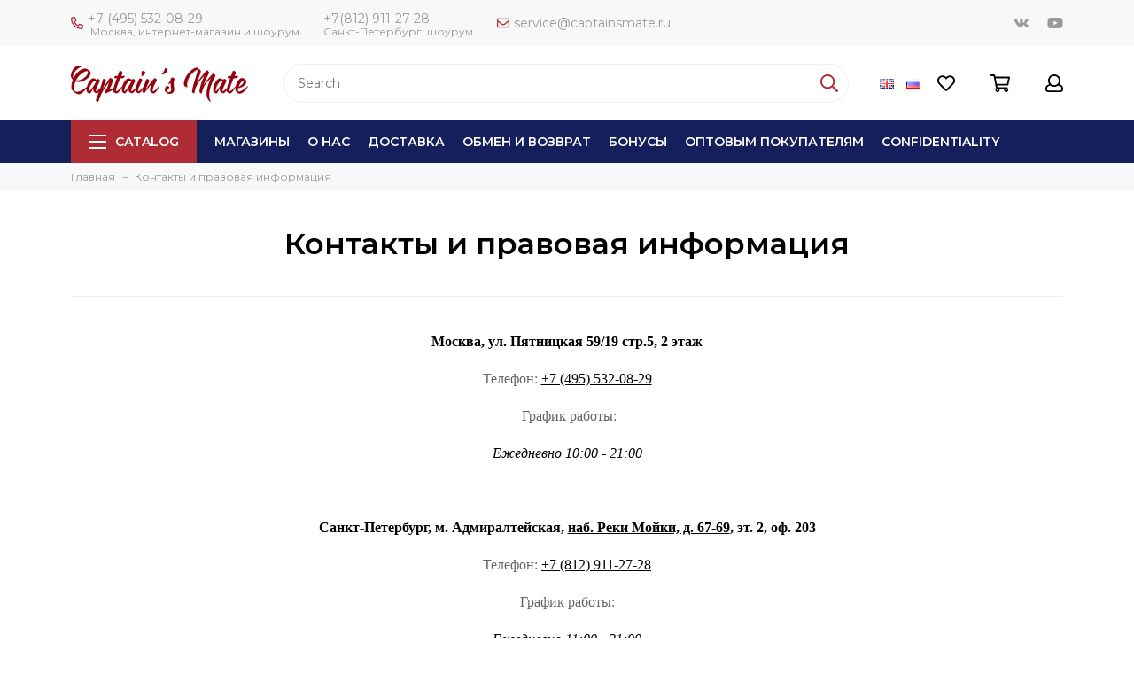

--- FILE ---
content_type: text/html; charset=utf-8
request_url: https://www.captainsmate.ru/page/pravovaya-informatsiya?lang=en
body_size: 17724
content:
<!doctype html>
<html lang="ru" xml:lang="ru" xmlns="http://www.w3.org/1999/xhtml">
	<head><meta data-config="{&quot;money_with_currency_format&quot;:{&quot;delimiter&quot;:&quot; &quot;,&quot;separator&quot;:&quot;.&quot;,&quot;format&quot;:&quot;%n\u0026nbsp;%u&quot;,&quot;unit&quot;:&quot;RUB&quot;,&quot;show_price_without_cents&quot;:1},&quot;currency_code&quot;:&quot;RUR&quot;,&quot;currency_iso_code&quot;:&quot;RUB&quot;,&quot;default_currency&quot;:{&quot;title&quot;:&quot;Российский рубль&quot;,&quot;code&quot;:&quot;RUR&quot;,&quot;rate&quot;:1.0,&quot;format_string&quot;:&quot;%n\u0026nbsp;%u&quot;,&quot;unit&quot;:&quot;RUB&quot;,&quot;price_separator&quot;:&quot;&quot;,&quot;is_default&quot;:true,&quot;price_delimiter&quot;:&quot;&quot;,&quot;show_price_with_delimiter&quot;:true,&quot;show_price_without_cents&quot;:true},&quot;facebook&quot;:{&quot;pixelActive&quot;:true,&quot;currency_code&quot;:&quot;RUB&quot;,&quot;use_variants&quot;:false},&quot;vk&quot;:{&quot;pixel_active&quot;:null,&quot;price_list_id&quot;:null},&quot;new_ya_metrika&quot;:true,&quot;ecommerce_data_container&quot;:&quot;dataLayer&quot;,&quot;common_js_version&quot;:&quot;v2&quot;,&quot;vue_ui_version&quot;:null,&quot;feedback_captcha_enabled&quot;:&quot;1&quot;,&quot;account_id&quot;:151695,&quot;hide_items_out_of_stock&quot;:true,&quot;forbid_order_over_existing&quot;:true,&quot;minimum_items_price&quot;:null,&quot;enable_comparison&quot;:true,&quot;locale&quot;:&quot;en&quot;,&quot;client_group&quot;:null,&quot;consent_to_personal_data&quot;:{&quot;active&quot;:true,&quot;obligatory&quot;:true,&quot;description&quot;:&quot;Настоящим подтверждаю, что я ознакомлен и согласен с условиями оферты и политики конфиденциальности.&quot;},&quot;recaptcha_key&quot;:&quot;6LfXhUEmAAAAAOGNQm5_a2Ach-HWlFKD3Sq7vfFj&quot;,&quot;recaptcha_key_v3&quot;:&quot;6LcZi0EmAAAAAPNov8uGBKSHCvBArp9oO15qAhXa&quot;,&quot;yandex_captcha_key&quot;:&quot;ysc1_ec1ApqrRlTZTXotpTnO8PmXe2ISPHxsd9MO3y0rye822b9d2&quot;,&quot;checkout_float_order_content_block&quot;:false,&quot;available_products_characteristics_ids&quot;:null,&quot;sber_id_app_id&quot;:&quot;5b5a3c11-72e5-4871-8649-4cdbab3ba9a4&quot;,&quot;theme_generation&quot;:2,&quot;quick_checkout_captcha_enabled&quot;:false,&quot;max_order_lines_count&quot;:500,&quot;sber_bnpl_min_amount&quot;:1000,&quot;sber_bnpl_max_amount&quot;:150000,&quot;counter_settings&quot;:{&quot;data_layer_name&quot;:&quot;dataLayer&quot;,&quot;new_counters_setup&quot;:false,&quot;add_to_cart_event&quot;:true,&quot;remove_from_cart_event&quot;:true,&quot;add_to_wishlist_event&quot;:true},&quot;site_setting&quot;:{&quot;show_cart_button&quot;:true,&quot;show_service_button&quot;:false,&quot;show_marketplace_button&quot;:false,&quot;show_quick_checkout_button&quot;:false},&quot;warehouses&quot;:[{&quot;id&quot;:2111,&quot;title&quot;:&quot;МСК&quot;,&quot;array_index&quot;:0},{&quot;id&quot;:4110630,&quot;title&quot;:&quot;доставка по РФ (Wildberries)&quot;,&quot;array_index&quot;:1}],&quot;captcha_type&quot;:&quot;google&quot;,&quot;human_readable_urls&quot;:false}" name="shop-config" content="" /><meta name='js-evnvironment' content='production' /><meta name='default-locale' content='en' /><meta name='insales-redefined-api-methods' content="[]" /><script src="/packs/js/shop_bundle-2b0004e7d539ecb78a46.js"></script><script type="text/javascript" src="https://static.insales-cdn.com/assets/common-js/common.v2.25.28.js"></script><script type="text/javascript" src="https://static.insales-cdn.com/assets/static-versioned/v3.72/static/libs/lodash/4.17.21/lodash.min.js"></script>
<!--InsalesCounter -->
<script type="text/javascript">
(function() {
  if (typeof window.__insalesCounterId !== 'undefined') {
    return;
  }

  try {
    Object.defineProperty(window, '__insalesCounterId', {
      value: 151695,
      writable: true,
      configurable: true
    });
  } catch (e) {
    console.error('InsalesCounter: Failed to define property, using fallback:', e);
    window.__insalesCounterId = 151695;
  }

  if (typeof window.__insalesCounterId === 'undefined') {
    console.error('InsalesCounter: Failed to set counter ID');
    return;
  }

  let script = document.createElement('script');
  script.async = true;
  script.src = '/javascripts/insales_counter.js?7';
  let firstScript = document.getElementsByTagName('script')[0];
  firstScript.parentNode.insertBefore(script, firstScript);
})();
</script>
<!-- /InsalesCounter -->
    <script type="text/javascript">
      (function() {
        
				if(!window.jQuery){
					var script = document.createElement('script');
					script.src = "https://ajax.googleapis.com/ajax/libs/jquery/3.3.1/jquery.min.js";
					script.async = false;
					document.head.appendChild(script);
				}
      })();
    </script>

    <script type="text/javascript">
      (function() {
        var fileref = document.createElement('script');
        fileref.setAttribute("type","text/javascript");
        fileref.setAttribute("src", 'https://widget.cloudpayments.ru/bundles/cloudpayments');
        document.getElementsByTagName("head")[0].appendChild(fileref);
      })();
    </script>

    <script type="text/javascript">
      (function() {
        var fileref = document.createElement('script');
        fileref.setAttribute("type","text/javascript");
        fileref.setAttribute("src", 'https://insales.cloudpayments.ru/sweetalert2.min.js');
        document.getElementsByTagName("head")[0].appendChild(fileref);
      })();
    </script>

    <script type="text/javascript">
      (function() {
        var fileref = document.createElement('script');
        fileref.setAttribute("type","text/javascript");
        fileref.setAttribute("src", 'https://cdnjs.cloudflare.com/ajax/libs/core-js/2.4.1/core.js');
        document.getElementsByTagName("head")[0].appendChild(fileref);
      })();
    </script>

    <script type="text/javascript">
      (function() {
        script = document.createElement('script');script.src = 'https://insales.cloudpayments.ru/appjs?insales_id=151695';script.async = false;document.head.appendChild(script);
      })();
    </script>

	<meta charset="utf-8">
	<meta http-equiv="X-UA-Compatible" content="IE=edge,chrome=1">
	<meta name="viewport" content="width=device-width, initial-scale=1, maximum-scale=1">
  
	
		<meta name="robots" content="index, follow">
		<title>Контакты и правовая информация</title>
	
	<meta name="description" content="Контакты и правовая информация">
	<meta name="keywords" content="Контакты и правовая информация">
	<meta property="og:type" content="website">
	
	
	<link href="https://static.insales-cdn.com/assets/1/149/1843349/1752574633/favicon.png" rel="shortcut icon" type="image/png" sizes="16x16">
	<link href="https://fonts.googleapis.com/css?family=Montserrat:400,600&amp;subset=cyrillic" rel="stylesheet">
	
	<link href="https://static.insales-cdn.com/assets/1/149/1843349/1752574633/theme.css" rel="stylesheet">
	<meta name="theme-color" content="#af2c35">
	<meta name="format-detection" content="telephone=no">
	<meta name="cmsmagazine" content="325a8bc2477444d381d10a2ed1775a4d">
	

	
  <meta name="facebook-domain-verification" content="467i3h2ko573inc6xmuizu47gdi8oo" />
  <meta name="yandex-verification" content="7808a430deac825a" />
  <!-- Global site tag (gtag.js) - Google Analytics -->
<script async src="https://www.googletagmanager.com/gtag/js?id=UA-138150134-1"></script>
<script>
  window.dataLayer = window.dataLayer || [];
  function gtag(){dataLayer.push(arguments);}
  gtag('js', new Date());

  gtag('config', 'UA-138150134-1');
</script>
  
  <style type="text/css">
    .button--compares span:before {content: "Compare"}
    .button--compares.is-added span:before {content: "Compare"}
    .button--favorites span:before {content: "I like this"}
    .button--favorites.is-added span:before {content: "I like this"}    
</style> 
  
  <!-- Carrot quest BEGIN 
<script type="text/javascript">
!function(){function t(t,e){return function(){window.carrotquestasync.push(t,arguments)}}if("undefined"==typeof carrotquest){var e=document.createElement("script");e.type="text/javascript",e.async=!0,e.src="//cdn.carrotquest.app/api.min.js",document.getElementsByTagName("head")[0].appendChild(e),window.carrotquest={},window.carrotquestasync=[],carrotquest.settings={};for(var n=["connect","track","identify","auth","oth","onReady","addCallback","removeCallback","trackMessageInteraction"],a=0;a<n.length;a++)carrotquest[n[a]]=t(n[a])}}(),carrotquest.connect("39242-ba6ddde4d22a4d4a8e8066113c");
</script>
<!-- Carrot quest END -->

  <script src="https://static.insales-cdn.com/assets/1/149/1843349/1752574633/lazy.js" charset="utf-8"></script>

  
  
  <!-- Rating Mail.ru counter -->
<script type="text/javascript">
var _tmr = window._tmr || (window._tmr = []);
_tmr.push({id: "3252878", type: "pageView", start: (new Date()).getTime(), pid: "USER_ID"});
(function (d, w, id) {
if (d.getElementById(id)) return;
var ts = d.createElement("script"); ts.type = "text/javascript"; ts.async = true; ts.id = id;
ts.src = "https://top-fwz1.mail.ru/js/code.js";
var f = function () {var s = d.getElementsByTagName("script")[0]; s.parentNode.insertBefore(ts, s);};
if (w.opera == "[object Opera]") { d.addEventListener("DOMContentLoaded", f, false); } else { f(); }
})(document, window, "topmailru-code");
</script><noscript><div>
<img src="https://top-fwz1.mail.ru/counter?id=3252878;js=na" style="border:0;position:absolute;left:-9999px;" alt="Top.Mail.Ru" />
</div></noscript>
<!-- //Rating Mail.ru counter -->

<!-- // Rating@Mail.ru counter dynamic remarketing appendix -->

</head>
	<body class="layout layout--full">
		<div class="layout-page">
			<div id="insales-section-header" class="insales-section insales-section-header">
	<header>
		<!--noindex-->
		<div class="header-scheme-01 d-none d-lg-block">
			<div class="header-panel">
				<div class="container">
					<div class="row align-items-center">
						<div class="col-auto">
							<div class="contacts contacts--header">
								<ul class="contacts-items list-unstyled"><li class="contacts-item">
                                    <a href="tel:+7 (495) 532-08-29"><span class="far fa-phone rel-top-5" data-fa-transform="flip-h"></span>+7 (495) 532-08-29</a><span class="phone-note">Москва, интернет-магазин и шоурум.</span>
                                  </li>
                                  
                                  <li class="contacts-item">
                                    <a href="tel:+7(812) 911-27-28">+7(812) 911-27-28</a><span class="phone-note phone-note2">Санкт-Петербург, шоурум.</span>
                                  </li>
                                  
                                  <li class="contacts-item">
										<a href="mailto:service@captainsmate.ru"><span class="far fa-envelope"></span>service@captainsmate.ru</a>
									</li>
								</ul>
							</div>
						</div>
						
						
							<div class="col-auto">
								<div class="messengers messengers--header">
	<ul class="messengers-items list-unstyled">
		
	</ul>
</div>
							</div>
						
						
						
							<div class="col text-right">
								


<div class="social social--header">
	<ul class="social-items list-unstyled">
		<li class="social-item social-item--vk"><a href="https://vk.com/captainsmate" rel="noopener noreferrer nofollow" target="_blank"><span class="fab fa-vk"></span></a></li><li class="social-item social-item--youtube"><a href="https://www.youtube.com/channel/UCMneXxMDabq3REKDvzG2yXQ" rel="noopener noreferrer nofollow" target="_blank"><span class="fab fa-youtube"></span></a></li>
	</ul>
</div>
							</div>
						
					</div>
				</div>
			</div>
		</div>
		<!--/noindex-->
		<!--noindex-->
		<div class="header-scheme-02">
			<div class="header-main">
				<div class="container">
					<div class="row align-items-center">
						<div class="col-12 col-sm col-md col-lg-auto text-center text-lg-left">
							<a href="https://www.captainsmate.ru?lang=en" class="logo"><img src="https://static.insales-cdn.com/assets/1/149/1843349/1752574633/logo.png" alt="Captain&#39;s Mate" width="175" class="img-fluid"></a>
						</div>
						<div class="col d-none d-lg-block">
							<div class="search search--header">
                                 
								<form action="/search?lang=en" method="get" class="search-form">
									<input type="hidden" name="lang" value="en">
                              
									<input type="search" name="q" class="search-input js-search-input"  placeholder="Search" autocomplete="off" required>
                                  
									<button type="submit" class="search-button"><span class="far fa-search"></span></button>
									<div class="search-results js-search-results"></div>
								</form>
							</div>
						</div>
						<div class="col-12 col-lg-auto">
							<div class="user_icons js-clone" data-clone-target="js-user_icons-clone">
								<ul class="user_icons-items list-unstyled d-flex d-lg-block">
									<li class="user_icons-item user_icons-item-menu d-inline-block d-lg-none js-user_icons-item">
										<button class="user_icons-icon user_icons-icon-menu js-user_icons-icon-menu">
											<span class="far fa-bars"></span>
										</button>
										<div class="user_icons-popup">
											<div class="popup js-popup-menu overflow-hidden">
												<div class="popup-scroll js-popup-scroll">
													<div class="popup-title">Меню<button class="button button--empty button--icon popup-close js-popup-close"><span class="far fa-times fa-lg"></span></button></div>
													<div class="popup-content popup-content-menu popup-content-search">
														<div class="search search--popup">
															<form action="/search?lang=en" method="get" class="search-form">
																<input type="hidden" name="lang" value="en">
																<input type="search" name="q" class="search-input" placeholder="Поиск по каталогу&hellip;" autocomplete="off" required>
																<button type="submit" class="search-button"><span class="far fa-search"></span></button>
															</form>
														</div>
													</div>
                                                  <ul class="popup-content popup-content-menu popup-content-links list-unstyled" style="margin-top: -20px;">
														<li class="popup-content-link"><a href="/page/contacts?lang=en">Магазины</a></li><li class="popup-content-link"><a href="/page/o-nas-novoe?lang=en">О нас</a></li><li class="popup-content-link"><a href="/page/dostavka?lang=en">Доставка</a></li><li class="popup-content-link"><a href="/page/obmen-i-vozvrat?lang=en">Обмен и возврат</a></li><li class="popup-content-link"><a href="/page/programma-loyalnosti?lang=en">Бонусы</a></li><li class="popup-content-link"><a href="/page/optovye-zakupki?lang=en">Оптовым покупателям</a></li><li class="popup-content-link"><a href="/page/konfidentsialnost?lang=en">Сonfidentiality</a></li>
													</ul>
													
														<ul class="popup-content popup-content-menu js-popup-content-menu" style="margin-bottom: 20px;"></ul>
													
													
													<div class="popup-content popup-content-contacts"><div class="popup-content-contact">
                                                        <a href="tel:+7 (495) 532-08-29"><span class="far fa-phone" data-fa-transform="flip-h"></span>+7 (495) 532-08-29</a><span class="phone-note">Москва, интернет-магазин и шоурум.</span>
                                                      </div>
                                                      
                                                      <div class="popup-content-contact">
                                                        <a href="tel:+7(812) 911-27-28"><span class="far fa-phone" data-fa-transform="flip-h"></span>+7(812) 911-27-28</a><span class="phone-note">Санкт-Петербург, шоурум.</span>
                                                      </div>
                                                      
                                                      
															<div class="popup-content-contact"><a href="mailto:service@captainsmate.ru"><span class="far fa-envelope"></span>service@captainsmate.ru</a></div>
														
														
														
															<div class="popup-content-contact">
																<div class="messengers messengers--header">
	<ul class="messengers-items list-unstyled">
		
	</ul>
</div>
															</div>
														
													</div>
												</div>
											</div>
											<div class="popup-shade js-popup-close"></div>
										</div>
									</li>
                                  
                                    
                                      <div style="display: inline-block; margin: auto 0;">
                                        
                                          <a style="margin: 0 5px;" href="/page/pravovaya-informatsiya?&lang=en"><img src="https://static.insales-cdn.com/images/flags/1/6475/170315/flag/en.png" alt="English" title="English"></a>
                                        
                                          <a style="margin: 0 5px;" href="/page/pravovaya-informatsiya?"><img src="https://static.insales-cdn.com/images/flags/1/381/164221/flag/ru.png" alt="Русский" title="Русский"></a>
                                        
                                      </div>         
                                    
                                  
                                  <li class="user_icons-item js-user_icons-item">
										<a href="/page/favorites" class="user_icons-icon js-user_icons-icon-favorites">
											<span class="far fa-heart"></span>
											<span class="bage bage-favorites js-bage-favorites"></span>
										</a>
										<div class="user_icons-popup">
											<div class="popup">
												<div class="popup-title">Избранное<button class="button button--empty button--icon popup-close js-popup-close"><span class="far fa-times fa-lg"></span></button></div>
												<div class="js-popup-favorites"></div>
											</div>
											<div class="popup-shade js-popup-close"></div>
										</div>
									</li><li class="user_icons-item js-user_icons-item">
										<a href="/cart_items?lang=en" class="user_icons-icon js-user_icons-icon-cart">
											<span class="far fa-shopping-cart"></span>
											<span class="bage bage-cart js-bage-cart"></span>
										</a>
										<div class="user_icons-popup">
											<div class="popup">
												<div class="popup-title">Корзина<button class="button button--empty button--icon popup-close js-popup-close"><span class="far fa-times fa-lg"></span></button></div>
												<div class="js-popup-cart"></div>
											</div>
											<div class="popup-shade js-popup-close"></div>
										</div>
									</li><li class="user_icons-item js-user_icons-item">
										<a href="/client_account/login" class="user_icons-icon js-user_icons-icon-client">
											<span class="far fa-user"></span>
										</a>
										<div class="user_icons-popup">
											<div class="popup popup-client_new">
												<div class="popup-title">Личный кабинет<button class="button button--empty button--icon popup-close js-popup-close"><span class="far fa-times fa-lg"></span></button></div>
												<div class="js-popup-client">
													
														<div class="popup--empty text-center">
															<span class="far fa-user fa-3x"></span>
															<div class="dropdown_products-action"><div class="row"><div class="col-12 col-lg-6"><a href="/client_account/login" class="button button--primary button--block button--small">Авторизация</a></div><div class="col-12 col-lg-6"><a href="/client_account/contacts/new" class="button button--secondary button--block button--small">Регистрация</a></div></div></div>
														</div>
													
												</div>
											</div>
											<div class="popup-shade js-popup-close"></div>
										</div>
									</li>
								</ul>
							</div>
						</div>
					</div>
				</div>
			</div>
		</div>
		<!--/noindex-->
		<div class="header-scheme-03 d-none d-lg-block">
			<div class="header-menu js-header-menu">
				<div class="container">
					<div class="row">
						<div class="col">
							<nav class="nav">
								<ul class="nav-items list-unstyled js-nav-items is-overflow">
									<li class="nav-item nav-item--collections js-nav-item"><a href="/collection/all?lang=en" class="hamburger-trigger js-nav-collections-trigger" data-target="hamburger"><span class="hamburger hamburger--arrow-down"><span></span><span></span><span></span></span>Catalog</a></li><li class="nav-item js-nav-item"><a href="/page/contacts?lang=en">Магазины</a></li><li class="nav-item js-nav-item"><a href="/page/o-nas-novoe?lang=en">О нас</a></li><li class="nav-item js-nav-item"><a href="/page/dostavka?lang=en">Доставка</a></li><li class="nav-item js-nav-item"><a href="/page/obmen-i-vozvrat?lang=en">Обмен и возврат</a></li><li class="nav-item js-nav-item"><a href="/page/programma-loyalnosti?lang=en">Бонусы</a></li><li class="nav-item js-nav-item"><a href="/page/optovye-zakupki?lang=en">Оптовым покупателям</a></li><li class="nav-item js-nav-item"><a href="/page/konfidentsialnost?lang=en">Сonfidentiality</a></li><li class="nav-item nav-item--dropdown js-nav-item--dropdown d-none"><span class="far fa-ellipsis-h fa-lg"></span><div class="user_icons-popup"><div class="popup"><ul class="list-unstyled js-popup-nav"></ul></div></div></li>
								</ul>
							</nav>
							
								
								
								
									<nav class="nav-collections js-nav-collections js-nav-collections-trigger js-clone" data-target="dorpdown" data-clone-target="js-nav-sidebar-clone">
										<ul class="list-unstyled">
											
												
													<li data-collection-id="5614050">
														
															<a href="/collection/zhenskaya-odezhda?lang=en" class="nav-collections-toggle js-nav-collections-toggle nav-collections-toggle--next" data-type="next" data-target="5614050">Women<span class="nav-arrow-toggle js-nav-arrow-toggle"><span class="far fa-chevron-right"></span></span></a>
															<ul class="list-unstyled">
																<li class="nav-collections-back d-block d-lg-none"><a href="/collection/zhenskaya-odezhda?lang=en" class="nav-collections-toggle js-nav-collections-toggle nav-collections-toggle--back" data-type="back" data-target="5614050"><span class="nav-arrow-toggle"><span class="far fa-chevron-left"></span></span>Назад</a></li>
																<li class="nav-collections-title d-block d-lg-none"><a href="/collection/zhenskaya-odezhda?lang=en">Women</a></li>
																
																	
																		<li data-collection-id="6705462">
																			
																				<a href="/collection/svitshoty-i-tolstovki?lang=en">Sweatshirts and Hoodies</a>
																			
																		</li>
																	
																
																	
																		<li data-collection-id="6705497">
																			
																				<a href="/collection/futbolki-2?lang=en">T-shirts</a>
																			
																		</li>
																	
																
																	
																		<li data-collection-id="29000764">
																			
																				<a href="/collection/svitera?lang=en">Свитера</a>
																			
																		</li>
																	
																
																	
																		<li data-collection-id="6705463">
																			
																				<a href="/collection/platya?lang=en">Dresses</a>
																			
																		</li>
																	
																
																	
																		<li data-collection-id="6827395">
																			
																				<a href="/collection/bomber?lang=en">Jackets</a>
																			
																		</li>
																	
																
																	
																		<li data-collection-id="28700656">
																			
																				<a href="/collection/shorty?lang=en">Шорты</a>
																			
																		</li>
																	
																
																	
																		<li data-collection-id="9897494">
																			
																				<a href="/collection/bryuki?lang=en">Trousers</a>
																			
																		</li>
																	
																
																	
																		<li data-collection-id="22694348">
																			
																				<a href="/collection/bluzki-i-rubashki?lang=en">Блузы и рубашки</a>
																			
																		</li>
																	
																
																	
																		<li data-collection-id="6705493">
																			
																				<a href="/collection/yubki?lang=en">Skirts</a>
																			
																		</li>
																	
																
																	
																		<li data-collection-id="9897499">
																			
																				<a href="/collection/trikotazhnye-kostyumy?lang=en">Ensembles</a>
																			
																		</li>
																	
																
																	
																		<li data-collection-id="28899914">
																			
																				<a href="/collection/basic?lang=en">Basic</a>
																			
																		</li>
																	
																
															</ul>
														
													</li>
												
											
												
													<li data-collection-id="6702164">
														
															<a href="/collection/muzhskoe?lang=en" class="nav-collections-toggle js-nav-collections-toggle nav-collections-toggle--next" data-type="next" data-target="6702164">Men<span class="nav-arrow-toggle js-nav-arrow-toggle"><span class="far fa-chevron-right"></span></span></a>
															<ul class="list-unstyled">
																<li class="nav-collections-back d-block d-lg-none"><a href="/collection/muzhskoe?lang=en" class="nav-collections-toggle js-nav-collections-toggle nav-collections-toggle--back" data-type="back" data-target="6702164"><span class="nav-arrow-toggle"><span class="far fa-chevron-left"></span></span>Назад</a></li>
																<li class="nav-collections-title d-block d-lg-none"><a href="/collection/muzhskoe?lang=en">Men</a></li>
																
																	
																		<li data-collection-id="11843233">
																			
																				<a href="/collection/svitshoty-i-tolstovki-2?lang=en">Свитшоты и толстовки</a>
																			
																		</li>
																	
																
																	
																		<li data-collection-id="11843240">
																			
																				<a href="/collection/katalog-6-2136c1?lang=en">Бомберы и толстовки на молнии</a>
																			
																		</li>
																	
																
																	
																		<li data-collection-id="11843232">
																			
																				<a href="/collection/futbolki-3?lang=en">Футболки и лонгсливы</a>
																			
																		</li>
																	
																
																	
																		<li data-collection-id="11843239">
																			
																				<a href="/collection/bryuki-2?lang=en">Брюки</a>
																			
																		</li>
																	
																
																	
																		<li data-collection-id="19329507">
																			
																				<a href="/collection/kostyumy-3?lang=en">Костюмы</a>
																			
																		</li>
																	
																
																	
																		<li data-collection-id="30817347">
																			
																				<a href="/collection/rubashki?lang=en">Рубашки</a>
																			
																		</li>
																	
																
															</ul>
														
													</li>
												
											
												
													<li data-collection-id="9559591">
														
															<a href="/collection/dlya-detey?lang=en" class="nav-collections-toggle js-nav-collections-toggle nav-collections-toggle--next" data-type="next" data-target="9559591">Kids<span class="nav-arrow-toggle js-nav-arrow-toggle"><span class="far fa-chevron-right"></span></span></a>
															<ul class="list-unstyled">
																<li class="nav-collections-back d-block d-lg-none"><a href="/collection/dlya-detey?lang=en" class="nav-collections-toggle js-nav-collections-toggle nav-collections-toggle--back" data-type="back" data-target="9559591"><span class="nav-arrow-toggle"><span class="far fa-chevron-left"></span></span>Назад</a></li>
																<li class="nav-collections-title d-block d-lg-none"><a href="/collection/dlya-detey?lang=en">Kids</a></li>
																
																	
																		<li data-collection-id="31214790">
																			
																				<a href="/collection/futbolki-i-longslivy-2?lang=en">Футболки и лонгсливы</a>
																			
																		</li>
																	
																
																	
																		<li data-collection-id="25508698">
																			
																				<a href="/collection/svitshoty-i-tolstovki-3?lang=en">Свитшоты и толстовки</a>
																			
																		</li>
																	
																
																	
																		<li data-collection-id="25508701">
																			
																				<a href="/collection/bryuki-b71673?lang=en">Брюки и шорты</a>
																			
																		</li>
																	
																
																	
																		<li data-collection-id="25508769">
																			
																				<a href="/collection/kostyumy?lang=en">Костюмы</a>
																			
																		</li>
																	
																
															</ul>
														
													</li>
												
											
												
													<li data-collection-id="49955625">
														
															<a href="/collection/new?lang=en">NEW COLLECTION</a>
														
													</li>
												
											
												
													<li data-collection-id="51081049">
														
															<a href="/collection/zima?lang=en">ЗИМА</a>
														
													</li>
												
											
												
													<li data-collection-id="31339064">
														
															<a href="/collection/verf?lang=en">CAPTAIN'S MATE X ВЕРФЬ</a>
														
													</li>
												
											
												
													<li data-collection-id="51838513">
														
															<a href="/collection/captains-mate-x-russiadiscovery?lang=en">CAPTAIN'S MATE X RussiaDiscovery</a>
														
													</li>
												
											
												
													<li data-collection-id="51319241">
														
															<a href="/collection/captains-mate-h-mumiy-troll?lang=en">CAPTAIN'S MATE Х МУМИЙ ТРОЛЛЬ</a>
														
													</li>
												
											
												
													<li data-collection-id="51330769">
														
															<a href="/collection/yaponiya?lang=en">ЯПОНИЯ</a>
														
													</li>
												
											
												
													<li data-collection-id="9184703">
														
															<a href="/collection/samolyoty?lang=en">Aircrafts</a>
														
													</li>
												
											
												
													<li data-collection-id="21993573">
														
															<a href="/collection/mayaki?lang=en">МАЯКИ</a>
														
													</li>
												
											
												
													<li data-collection-id="12554731">
														
															<a href="/collection/katalog-4?lang=en">КИТЫ</a>
														
													</li>
												
											
												
													<li data-collection-id="20204426">
														
															<a href="/collection/bestsellery-2?lang=en">БЕСТСЕЛЛЕРЫ</a>
														
													</li>
												
											
												
													<li data-collection-id="10914954">
														
															<a href="/collection/podarochnye-sertifikaty?lang=en">Gift coupons</a>
														
													</li>
												
											
												
													<li data-collection-id="11919428">
														
															<a href="/collection/vyazanoe?lang=en" class="nav-collections-toggle js-nav-collections-toggle nav-collections-toggle--next" data-type="next" data-target="11919428">АКСЕССУАРЫ<span class="nav-arrow-toggle js-nav-arrow-toggle"><span class="far fa-chevron-right"></span></span></a>
															<ul class="list-unstyled">
																<li class="nav-collections-back d-block d-lg-none"><a href="/collection/vyazanoe?lang=en" class="nav-collections-toggle js-nav-collections-toggle nav-collections-toggle--back" data-type="back" data-target="11919428"><span class="nav-arrow-toggle"><span class="far fa-chevron-left"></span></span>Назад</a></li>
																<li class="nav-collections-title d-block d-lg-none"><a href="/collection/vyazanoe?lang=en">АКСЕССУАРЫ</a></li>
																
																	
																		<li data-collection-id="31407167">
																			
																				<a href="/collection/sumki-i-ryukzaki-verf?lang=en">Сумки и рюкзаки ВЕРФЬ</a>
																			
																		</li>
																	
																
																	
																		<li data-collection-id="30383172">
																			
																				<a href="/collection/ukrasheniya?lang=en">Украшения</a>
																			
																		</li>
																	
																
																	
																		<li data-collection-id="30383171">
																			
																				<a href="/collection/shapki?lang=en">Шапки</a>
																			
																		</li>
																	
																
																	
																		<li data-collection-id="31233504">
																			
																				<a href="/collection/oblozhki-na-pasport?lang=en">Обложки на паспорт</a>
																			
																		</li>
																	
																
																	
																		<li data-collection-id="31233505">
																			
																				<a href="/collection/broshki-i-znachki?lang=en">Брошки и значки</a>
																			
																		</li>
																	
																
																	
																		<li data-collection-id="31233507">
																			
																				<a href="/collection/stikery?lang=en">Стикеры</a>
																			
																		</li>
																	
																
															</ul>
														
													</li>
												
											
												
													<li data-collection-id="17423174">
														
															<a href="/collection/kostyumy-2?lang=en">ОБРАЗЫ И КОСТЮМЫ</a>
														
													</li>
												
											
												
													<li data-collection-id="31360365">
														
															<a href="/collection/leto?lang=en">В ОТПУСК</a>
														
													</li>
												
											
												
													<li data-collection-id="18456135">
														
															<a href="/collection/sale?lang=en">SALE</a>
														
													</li>
												
											
												
													<li data-collection-id="31052551">
														
															<a href="/collection/keramika-vdoh?lang=en">Керамика ВДОХ</a>
														
													</li>
												
											
												
													<li data-collection-id="20274139">
														
															<a href="/collection/dly_doma?lang=en">ДЛЯ ДОМА</a>
														
													</li>
												
											
												
													<li data-collection-id="3283169">
														
															<a href="/collection/posters?lang=en">Home and office</a>
														
													</li>
												
											
												
													<li data-collection-id="19329512">
														
															<a href="/collection/kategorii?lang=en" class="nav-collections-toggle js-nav-collections-toggle nav-collections-toggle--next" data-type="next" data-target="19329512">Категории<span class="nav-arrow-toggle js-nav-arrow-toggle"><span class="far fa-chevron-right"></span></span></a>
															<ul class="list-unstyled">
																<li class="nav-collections-back d-block d-lg-none"><a href="/collection/kategorii?lang=en" class="nav-collections-toggle js-nav-collections-toggle nav-collections-toggle--back" data-type="back" data-target="19329512"><span class="nav-arrow-toggle"><span class="far fa-chevron-left"></span></span>Назад</a></li>
																<li class="nav-collections-title d-block d-lg-none"><a href="/collection/kategorii?lang=en">Категории</a></li>
																
																	
																		<li data-collection-id="22231206">
																			
																				<a href="/collection/kollektsiya-rossiya?lang=en">Коллекция Россия</a>
																			
																		</li>
																	
																
																	
																		<li data-collection-id="11123782">
																			
																				<a href="/collection/priklyucheniya?lang=en">Adventures</a>
																			
																		</li>
																	
																
																	
																		<li data-collection-id="11123737">
																			
																				<a href="/collection/more?lang=en">Sea</a>
																			
																		</li>
																	
																
																	
																		<li data-collection-id="21993575">
																			
																				<a href="/collection/chayki?lang=en">Чайки и другие птицы</a>
																			
																		</li>
																	
																
																	
																		<li data-collection-id="23341787">
																			
																				<a href="/collection/telnyashki?lang=en">Тельняшки</a>
																			
																		</li>
																	
																
																	
																		<li data-collection-id="23979660">
																			
																				<a href="/collection/lisy?lang=en">Лисы</a>
																			
																		</li>
																	
																
															</ul>
														
													</li>
												
											
												
													<li data-collection-id="29678610">
														
															<a href="/collection/zolotoe-sechenie?lang=en" class="nav-collections-toggle js-nav-collections-toggle nav-collections-toggle--next" data-type="next" data-target="29678610">Золотое сечение<span class="nav-arrow-toggle js-nav-arrow-toggle"><span class="far fa-chevron-right"></span></span></a>
															<ul class="list-unstyled">
																<li class="nav-collections-back d-block d-lg-none"><a href="/collection/zolotoe-sechenie?lang=en" class="nav-collections-toggle js-nav-collections-toggle nav-collections-toggle--back" data-type="back" data-target="29678610"><span class="nav-arrow-toggle"><span class="far fa-chevron-left"></span></span>Назад</a></li>
																<li class="nav-collections-title d-block d-lg-none"><a href="/collection/zolotoe-sechenie?lang=en">Золотое сечение</a></li>
																
																	
																		<li data-collection-id="29687785">
																			
																				<a href="/collection/starshaya-shkola?lang=en">Основная школа</a>
																			
																		</li>
																	
																
																	
																		<li data-collection-id="29687786">
																			
																				<a href="/collection/mladshaya-shkola?lang=en">Младшая школа</a>
																			
																		</li>
																	
																
															</ul>
														
													</li>
												
											
										</ul>
									</nav>
								
							
						</div>
						<div class="col col-auto align-self-center">
							<div class="user_icons user_icons-clone js-user_icons-clone"></div>
						</div>
					</div>
				</div>
			</div>
		</div>
	</header>
</div>
			
				

<div id="insales-section-breadcrumb" class="insales-section insales-section-breadcrumb">
	<div class="breadcrumb-scheme-01">
		<div class="container">
			<ul class="breadcrumb list-unstyled" itemscope itemtype="http://schema.org/BreadcrumbList">
				<li class="breadcrumb-item" itemprop="itemListElement" itemscope itemtype="http://schema.org/ListItem">
					<a class="breadcrumb-link" href="/" itemprop="item"><span itemprop="name">Главная</span><meta itemprop="position" content="0"></a>
				</li>
				
					<li class="breadcrumb-item" itemprop="itemListElement" itemscope itemtype="http://schema.org/ListItem">
						<span class="breadcrumb-page" itemprop="item"><span itemprop="name">Контакты и правовая информация</span><meta itemprop="position" content="1"></span>
					</li>
				
			</ul>
		</div>
	</div>
</div>



			
			
<div id="insales-section-page" class="insales-section insales-section-page insales-section-page--pravovaya-informatsiya?lang=en">
	<div class="container">
		<div class="row">
			<div class="col-12">
				
						<div class="text">
							<h1 class="text-title">Контакты и правовая информация</h1>
							<div class="row justify-content-center">
								<div class="col-12 col-lg-8">
									<div class="text-content">
										   
                                                <p style="text-align: center;"><span style="font-family: verdana, geneva; font-size: 12pt;"><strong>Москва, ул. Пятницкая 59/19 стр.5, 2 этаж</strong></span></p>
<p style="text-align: center;"><span style="font-size: 12pt; font-family: verdana, geneva;">Телефон: <a href="tel:+74955320829" rel="noopener" target="_blank">+7 (495) 532-08-29</a></span></p>
<p style="text-align: center;"><span style="font-family: verdana, geneva; font-size: 12pt;">&nbsp;График работы:</span></p>
<p style="text-align: center;"><em><span style="font-family: verdana, geneva; font-size: 12pt; color: rgb(0, 0, 0);">Ежедневно 10:00 - 21:00</span></em></p>
<p style="text-align: center;">&nbsp;</p>
<p style="text-align: center;"><span style="font-family: verdana, geneva; font-size: 12pt;"><strong>Санкт-Петербург, м. Адмиралтейская,&nbsp;<a href="https://yandex.ru/maps/-/CCUKUQSn2C">наб. Реки Мойки, д. 67-69</a></strong><strong>, эт. 2, оф. 203</strong></span></p>
<p style="text-align: center;"><span style="font-family: verdana, geneva; font-size: 12pt;">Телефон: <a href="tel:+78129112728" rel="noopener" target="_blank">+7 (812) 911-27-28</a></span></p>
<p style="text-align: center;"><span style="font-family: verdana, geneva; font-size: 12pt;">График работы:</span></p>
<p style="text-align: center;"><em><span style="font-family: verdana, geneva; font-size: 12pt; color: rgb(0, 0, 0);">Ежедневно 11:00 - 21:00</span></em></p>
<p style="text-align: center;">&nbsp;</p>
<p style="text-align: center;">&nbsp;</p>
<p style="text-align: center;"><span style="font-family: verdana, geneva;"><strong><span style="font-size: 12pt;">ИП ТЕПЛЯШОВ КОНСТАНТИН ВЛАДИМИРОВИЧ</span></strong></span></p>
<p style="text-align: center;"><br><span style="font-family: verdana, geneva; font-size: 12pt;">ИНН&nbsp;301505022888</span><br><span style="font-family: verdana, geneva; font-size: 12pt;">ОГРНИП 315301500002657</span></p>
<p style="text-align: center;"><span style="font-family: helvetica; font-size: 12pt;"><span style="color: #003366;">&nbsp;&nbsp;</span></span></p>
<p style="text-align: center;"><span style="font-family: helvetica; font-size: 12pt;">&nbsp;</span></p>
                                          
									</div>
								</div>
							</div>
						</div>
				
			</div>
		</div>
	</div>
</div>
            
			

<div id="insales-section-footer" class="insales-section insales-section-footer">
	<footer>
		
			<div class="footer-scheme-01">
              <form action="/" class="footer-subscribe js-footer-subscribe" method="post" id="mc-embedded-subscribe-form" name="mc-embedded-subscribe-form" target="_blank">
					<div class="container">
						<div class="row align-items-center">
							<div class="col-12 col-md-9 col-lg-6">
								
									<div class="footer-subscribe-title">Stay in touch!</div>
								
								<div class="footer-subscribe-form">
									<div class="row align-items-center no-gutters">
										<div class="col">
											<input type="email" name="email" class="input input--white input--block" placeholder="E-mail" required>
											
										</div>
										<div class="col-auto">
											<button type="submit" class="button button--primary button--primary--inverse" name="subscribe">Sign Up</button>
										</div>
									</div>
								</div>
                              
								
									<div class="footer-subscribe-policy"><p>&nbsp;</p></div>
								
       		                  
							</div>
							
								<div class="col-12 col-md-3 col-lg-6">
									<div class="footer-subscribe-description"><p>Sign up to be in touch with our updates, discounts and special offers</p></div>
								</div>
							
						</div>
					</div>
				</form>
              
			</div>
		
		<div class="footer-scheme-02">
			<div class="footer-menu">
				<div class="container">
					
					<div class="row justify-content-between">
						<div class="col-12 col-md-6 col-lg-3">
							<div class="footer-menu-block" itemscope itemtype="http://schema.org/Organization">
								<meta itemprop="name" content="Captain&#39;s Mate">
								<div class="footer-menu-title"><a href="https://www.captainsmate.ru" class="logo" itemprop="url"><img src="https://static.insales-cdn.com/assets/1/149/1843349/1752574633/logo.png" alt="Captain&#39;s Mate" width="175" class="img-fluid" itemprop="logo"></a></div>
								<ul class="footer-menu-items list-unstyled">
									<li class="footer-menu-item footer-menu-item--phone"><a href="tel:+7 (495) 532-08-29" itemprop="telephone">+7 (495) 532-08-29</a>
                                      <div class="phone-note">Москва, интернет-магазин и шоурум.</div>
                                      
                                      <a href="tel:+7(812) 911-27-28" itemprop="telephone">+7(812) 911-27-28</a>
                                      <div class="phone-note" itemprop="address">Санкт-Петербург, шоурум.</div>
                                      
                                       
                                      </li>
									<li class="footer-menu-item footer-menu-item--icon footer-menu-item--email"><span class="far fa-envelope fa-fw"></span><a href="mailto:service@captainsmate.ru" itemprop="email">service@captainsmate.ru</a></li>
									
										<li class="footer-menu-item footer-menu-item--icon footer-menu-item--address"><span class="far fa-map-marker fa-fw"></span><p itemscope="" itemtype="http://schema.org/PostalAddress" itemprop="address"><span itemprop="streetAddress">122, Rosgeologia bld, 2nd Roshinskaya str. 10, Moscow, Russia&nbsp;</span></p></li>
									
									
									
									
									
										<!--noindex-->
										<li class="footer-menu-item footer-menu-item--messengers"><div class="messengers messengers--footer">
	<ul class="messengers-items list-unstyled">
		
	</ul>
</div></li>
										<!--/noindex-->
									
								</ul>
							</div>
						</div>
						
							<div class="col-12 col-md-6 col-lg-3">
								<div class="footer-menu-block">
									<div class="footer-menu-title">Catalog</div>
									<ul class="footer-menu-items list-unstyled">
										
											<li class="footer-menu-item"><a href="/collection/zhenskaya-odezhda?lang=en">Women</a></li>
										
											<li class="footer-menu-item"><a href="/collection/muzhskoe?lang=en">Men</a></li>
										
											<li class="footer-menu-item"><a href="/collection/dlya-detey?lang=en">Kids</a></li>
										
											<li class="footer-menu-item"><a href="/collection/new?lang=en">NEW COLLECTION</a></li>
										
											<li class="footer-menu-item"><a href="/collection/zima?lang=en">ЗИМА</a></li>
										
											<li class="footer-menu-item"><a href="/collection/verf?lang=en">CAPTAIN'S MATE X ВЕРФЬ</a></li>
										
											<li class="footer-menu-item"><a href="/collection/captains-mate-x-russiadiscovery?lang=en">CAPTAIN'S MATE X RussiaDiscovery</a></li>
										
											<li class="footer-menu-item"><a href="/collection/captains-mate-h-mumiy-troll?lang=en">CAPTAIN'S MATE Х МУМИЙ ТРОЛЛЬ</a></li>
										
											<li class="footer-menu-item"><a href="/collection/yaponiya?lang=en">ЯПОНИЯ</a></li>
										
											<li class="footer-menu-item"><a href="/collection/samolyoty?lang=en">Aircrafts</a></li>
										
											<li class="footer-menu-item"><a href="/collection/mayaki?lang=en">МАЯКИ</a></li>
										
											<li class="footer-menu-item"><a href="/collection/katalog-4?lang=en">КИТЫ</a></li>
										
											<li class="footer-menu-item"><a href="/collection/bestsellery-2?lang=en">БЕСТСЕЛЛЕРЫ</a></li>
										
											<li class="footer-menu-item"><a href="/collection/podarochnye-sertifikaty?lang=en">Gift coupons</a></li>
										
											<li class="footer-menu-item"><a href="/collection/vyazanoe?lang=en">АКСЕССУАРЫ</a></li>
										
											<li class="footer-menu-item"><a href="/collection/kostyumy-2?lang=en">ОБРАЗЫ И КОСТЮМЫ</a></li>
										
											<li class="footer-menu-item"><a href="/collection/leto?lang=en">В ОТПУСК</a></li>
										
											<li class="footer-menu-item"><a href="/collection/sale?lang=en">SALE</a></li>
										
											<li class="footer-menu-item"><a href="/collection/keramika-vdoh?lang=en">Керамика ВДОХ</a></li>
										
											<li class="footer-menu-item"><a href="/collection/dly_doma?lang=en">ДЛЯ ДОМА</a></li>
										
											<li class="footer-menu-item"><a href="/collection/posters?lang=en">Home and office</a></li>
										
											<li class="footer-menu-item"><a href="/collection/kategorii?lang=en">Категории</a></li>
										
											<li class="footer-menu-item"><a href="/collection/zolotoe-sechenie?lang=en">Золотое сечение</a></li>
										
									</ul>
								</div>
							</div>
						
						
							<div class="col-12 col-md-6 col-lg-3">
								<div class="footer-menu-block">
									<div class="footer-menu-title">Help</div>
									<ul class="footer-menu-items list-unstyled">
										
											<li class="footer-menu-item"><a href="/client_account/login?lang=en">Log in/Register</a></li>
										
											<li class="footer-menu-item"><a href="/page/feedback?lang=en">Contact us</a></li>
										
											<li class="footer-menu-item"><a href="/page/programma-loyalnosti?lang=en">Программа лояльности</a></li>
										
											<li class="footer-menu-item"><a href="/page/dostavka?lang=en">Delivery</a></li>
										
											<li class="footer-menu-item"><a href="/page/sposoby-oplaty?lang=en">Payment</a></li>
										
											<li class="footer-menu-item"><a href="/page/obmen-i-vozvrat?lang=en">Exchange/Return</a></li>
										
											<li class="footer-menu-item"><a href="/page/pravovaya-informatsiya?lang=en">Seller's data</a></li>
										
											<li class="footer-menu-item"><a href="/page/shkolnaya-forma-vopros-otvet?lang=en">Золотое Сечение. Как сделать заказ</a></li>
										
											<li class="footer-menu-item"><a href="/page/verf-h-captains-mate?lang=en">Верфь х Captain's Mate</a></li>
										
											<li class="footer-menu-item"><a href="/page/yaponskaya-seriya?lang=en">Японская серия</a></li>
										
											<li class="footer-menu-item"><a href="/page/zhivye-veschi-h-captains-mate?lang=en">Живые вещи х Captain's Mate</a></li>
										
											<li class="footer-menu-item"><a href="/page/mumiy-troll-h-saptains-mate?lang=en">Мумий Тролль х Сaptain's Mate</a></li>
										
											<li class="footer-menu-item"><a href="/page/russia-discovery-x-captains-mate?lang=en">RussiaDiscovery x Captain's Mate</a></li>
										
									</ul>
								</div>
							</div>
						
						<div class="col-12 col-md-6 col-lg-3">
							<div class="footer-menu-block">
								
									<div class="footer-menu-title">CAPTAIN'S MATE</div>
									<ul class="footer-menu-items list-unstyled">
										<li class="footer-menu-item"><p>Captain's Mate is russian fashion brand designed for romanticists and travelers.</p></li>
									</ul>
								
								
								
									<!--noindex-->
									<div class="footer-menu-title footer-menu-title--second">Follow us</div>
									<ul class="footer-menu-items list-unstyled">
										<li class="footer-menu-item footer-menu-item--social">


<div class="social social--footer">
	<ul class="social-items list-unstyled">
		<li class="social-item social-item--vk"><a href="https://vk.com/captainsmate" rel="noopener noreferrer nofollow" target="_blank"><span class="fab fa-vk"></span></a></li><li class="social-item social-item--youtube"><a href="https://www.youtube.com/channel/UCMneXxMDabq3REKDvzG2yXQ" rel="noopener noreferrer nofollow" target="_blank"><span class="fab fa-youtube"></span></a></li>
	</ul>
</div></li>
									</ul>
									<!--/noindex-->
								
							</div>
						</div>
					</div>
				</div>
			</div>
		</div>
		<div class="footer-scheme-03">
			<div class="footer-copyright">
				<div class="container">
					<div class="row align-items-center">
						<div class="col-12 col-lg-6">
							<div class="text-center text-lg-left">2026 &copy; Captain's Mate. <a href="/page/sitemap">Карта&nbsp;сайта</a></div>
						</div>
						<div class="col-12 col-lg-6">
							<div class="text-center text-lg-right">
								<ul class="payments list-unstyled">
									<li><img src="https://static.insales-cdn.com/files/1/1078/7513142/original/payment-paypal.png" alt="PayPal"></li><li><img src="https://static.insales-cdn.com/files/1/1079/7513143/original/payment-visa.png" alt="Visa"></li><li><img src="https://static.insales-cdn.com/files/1/1080/7513144/original/payment-mastercard.png" alt="MasterCard"></li><li><img src="https://static.insales-cdn.com/files/1/1081/7513145/original/payment-mir.png" alt="МИР"></li><li><img src="https://static.insales-cdn.com/files/1/1082/7513146/original/payment-yandex.png" alt="Яндекс.Деньги"></li><li><img src="https://static.insales-cdn.com/files/1/1083/7513147/original/payment-qiwi.png" alt="QIWI"></li><li><img src="https://static.insales-cdn.com/files/1/1084/7513148/original/payment-webmoney.png" alt="WebMoney"></li>
								</ul>
							</div>
						</div>
					</div>
				</div>
			</div>
		</div>
	</footer>
</div>
			<script type="text/template" hidden data-template-id="popup-empty">
	<div class="popup--empty text-center">
		<%= popup.icon %>
		<%= popup.title %>
	</div>
</script>
<script type="text/template" hidden data-template-id="popup-cart">
	<% _.forEach(obj.order_lines, function(item){ %>
		<div class="dropdown_product" data-product-id="<%= item.product.id %>" data-item-id="<%= item.id %>">
			<div class="row no-gutters">
				<div class="col-2">
					<a href="<%= item.product.url %>" class="dropdown_product-thumb dropdown_product-thumb--1x1 dropdown_product-thumb--contain">
						<span class="dropdown_product-thumb-item" style="background-image: url(<%= item.first_image.thumb_url %>);"></span>
					</a>
				</div>
				<div class="col">
					<div class="dropdown_product-title">
						<a href="<%= item.product.url %>"><%= item.title %></a>
					</div>
					<div class="dropdown_product-prices">
						<%= item.quantity %> &times; <%= Shop.money.format(item.sale_price) %>
					</div>
				</div>
				<div class="col-auto">
					<button type="button" class="button button--empty button--icon button--remove" data-item-delete="<%= item.id %>"><span class="far fa-trash fa-lg"></span></button>
				</div>
			</div>
		</div>
	<% }); %>
</script>
<script type="text/template" hidden data-template-id="popup-compares">
	<% _.forEach(obj.products, function(item){ %>
		<div class="dropdown_product" data-product-id="<%= item.id %>">
			<div class="row no-gutters">
				<div class="col-2">
					<a href="<%= item.url %>" class="dropdown_product-thumb dropdown_product-thumb--1x1 dropdown_product-thumb--contain">
						<span class="dropdown_product-thumb-item" style="background-image: url(<%= item.first_image.thumb_url %>);"></span>
					</a>
				</div>
				<div class="col">
					<div class="dropdown_product-title">
						<a href="<%= item.url %>"><%= item.title %></a>
					</div>
					<div class="dropdown_product-prices">
						<%= Shop.money.format(item.variants[0].price) %>
					</div>
				</div>
				<div class="col-auto">
					<button type="button" class="button button--empty button--icon button--remove" data-compare-delete="<%= item.id %>"><span class="far fa-trash fa-lg"></span></button>
				</div>
			</div>
		</div>
	<% }); %>
</script>
<script type="text/template" hidden data-template-id="popup-favorites">
	<% _.forEach(obj.products, function(item){ %>
		<div class="dropdown_product" data-product-id="<%= item.id %>">
			<div class="row no-gutters">
				<div class="col-2">
					<a href="<%= item.url %>" class="dropdown_product-thumb dropdown_product-thumb--1x1 dropdown_product-thumb--contain">
						<span class="dropdown_product-thumb-item" style="background-image: url(<%= item.first_image.thumb_url %>);"></span>
					</a>
				</div>
				<div class="col">
					<div class="dropdown_product-title">
						<a href="<%= item.url %>"><%= item.title %></a>
					</div>
					<div class="dropdown_product-prices">
						<%= Shop.money.format(item.variants[0].price) %>
					</div>
				</div>
				<div class="col-auto">
					<button type="button" class="button button--empty button--icon button--remove" data-favorites-remove="<%= item.id %>"><span class="far fa-trash fa-lg"></span></button>
				</div>
			</div>
		</div>
	<% }); %>
</script>
<script type="text/template" hidden data-template-id="product-card">
	<% _.forEach(obj.products, function(item){ %>
		<div class="col-6 col-sm-6 col-md-4 col-lg-3">
			<div class="product_card product_card--shadow">
				<form action="/cart_items?lang=en" method="post" data-product-id="<%= item.id %>">
                <% if (_.find(item.characteristics, {"permalink": "gift"})) { %>
                <input type="hidden" name="comment" value="gift" />
                <% } %>
                <% if (_.find(item.characteristics, {"permalink": "is_gift"})) { %>
                <input type="hidden" name="comment" value="is_gift" />
                <% } %>
                 <% if (_.find(item.characteristics, {"permalink": "oneplusone"})) { %>
                <input type="hidden" name="comment" value="oneplusone" />
                <% } %>
					<input type="hidden" name="variant_id" value="<%= item.variants[0].id %>">
					<input type="hidden" name="quantity" value="1">
					<a href="<%= item.url %>" class="product_card-thumb product_card-thumb--1x1 product_card-thumb--contain">
						<span class="product_card-thumb-item" style="background-image: url(<%= item.first_image.large_url %>);"></span>
					</a>
					<div class="product_card-title">
						<a href="<%= item.url %>"><%= item.title %></a>
					</div>
					<div class="product_card-prices">
						<span class="product_card-price"><%= Shop.money.format(item.price) %></span>
					</div>
					<div class="product_card-add">
						<div class="row no-gutters">
							<div class="col">
                            <% if (item.parameters.set) { %>
                            <a href="<%= item.url %>" class="button button--icon button--small button--empty button--empty--inverse"><span class="far fa-shopping-cart fa-lg"></span><span>Add to bag</span></a>
                            <% } else { %>
								<% if (item.available) { %>
									<% if (item.variants.length > 1) { %>
										<a href="<%= item.url %>" class="button button--icon button--small button--empty button--empty--inverse"><span class="far fa-shopping-cart fa-lg"></span><span>Add to bag</span></a>
									<% } else{ %>
										<button type="submit" class="button button--icon button--small button--empty button--empty--inverse" data-item-add><span class="far fa-shopping-cart fa-lg"></span><span>Add to bag</span></button>
									<% } %>
								<% } else{ %>
									<button type="button" class="button button--empty button--small button--disabled"><span>Распродано</span></button>
								<% } %>
                                <% }  %>
							</div>
							
								<div class="col col-auto">
									<button type="button" class="button button--empty button--icon button--favorites" data-favorites-trigger="<%= item.id %>"><span class="far fa-heart fa-lg"></span></button>
								</div>
							
						</div>
					</div>
				</form>
			</div>
		</div>
	<% }); %>
</script>
<script type="text/template" hidden data-template-id="message-cart">
	<div class="message-cart-product">
		<div class="row">
			<div class="col-12 col-sm-6">
				<div class="message-cart-product-image product_card">
					<span class="product_card-thumb product_card-thumb--1x1 product_card-thumb--contain">
						<span class="product_card-thumb-item" style="background-image: url(<%= obj.item.first_image.large_url %>);"></span>
					</span>
				</div>
			</div>
			<div class="col-12 col-sm-6">
				<div class="message-cart-product-title"><%= obj.item.title %></div>
				<div class="message-cart-product-quantity"><%= obj.item_quantity %> &times; <%= Shop.money.format(obj.item.sale_price) %></div>
                
                <div class="message-cart-total">Your bag contains<br><span><%= obj.data.items_count %> <%= declOfNumEng(obj.data.items_count) %></span> and amount is <span><%= Shop.money.format(obj.data.items_price) %></span></div>
                
				<div class="message-cart-buttons">
					<a href="/cart_items?lang=en" class="button button--primary button--block button--large">Check the bag</a>
					<a href="/new_order" class="button button--secondary button--block button--large">Proceed to checkout</a>
					<button class="button button--empty button--info" data-fancybox-close><span>Continue shopping</span></button>
				</div>
			</div>
		</div>
	</div>
</script>

<script type="text/template" hidden data-template-id="message-set-cart">
	<div class="message-cart-product">
		<div class="row">
			<div class="col-12 col-sm-6">
				<div class="message-cart-product-image product_card">
					<span class="product_card-thumb product_card-thumb--1x1 product_card-thumb--contain">
						<span class="product_card-thumb-item" style="background-image: url(<%= obj.item.first_image.large_url %>);"></span>
					</span>
				</div>
			</div>
			<div class="col-12 col-sm-6">
				<div class="message-cart-product-title"><%= obj.item.title %></div>
				<div class="message-cart-product-quantity"><%= obj.item_quantity %> &times; <%= Shop.money.format(obj.item_price) %></div>
                
                <div class="message-cart-total">Your bag contains<br><span><%= obj.data.items_count %> <%= declOfNumEng(obj.data.items_count) %></span> and amount is <span><%= Shop.money.format(obj.data.items_price) %></span></div>
                
				<div class="message-cart-buttons">
					<a href="/cart_items?lang=en" class="button button--primary button--block button--large">Check the bag</a>
					<a href="/new_order" class="button button--secondary button--block button--large">Proceed to checkout</a>
					<button class="button button--empty button--info" data-fancybox-close><span>Continue shopping</span></button>
				</div>
			</div>
		</div>
	</div>
</script>


<script type="text/template" data-template-id="option-select">
	<div class="<%= classes.option %> is-select">
		<div class="<%= classes.label %>"><%= title %>: <span class="option-label-value"><% _.forEach(values, function (value){ %><% if (option.selected == value.position) { %><%= value.title %><% } %><% }) %></span></div>
		<select class="<%= classes.values %> is-select" data-option-bind="<%= option.id %>">
			<% _.forEach(values, function (value){ %>
				<option <%= value.controls %> <%= value.state %>>
					<%= value.title %>
				</option>
			<% }) %>
		</select>
	</div>
</script>
<script type="text/template" data-template-id="option-span">
	<div class="<%= classes.option %> is-span">
		<div class="<%= classes.label %>"><span class="option-label-name"><%= prodOptionNames[id] %></span>: <span class="option-label-value"><% _.forEach(values, function (value){ %><% if (option.selected == value.position) { %><%= value.title %><% } %><% }) %></span></div>
		<div class="<%= classes.values %> is-span">
			<% _.forEach(values, function (value){ %>
				<button class="<%= value.classes.all %> is-span" <%= value.controls %> <%= value.state %>>
					<%= value.title %>
				</button>
			<% }) %>
		</div>
	</div>
</script>
<script type="text/template" data-template-id="option-radio">
	<div class="<%= classes.option %> is-radio">
		<div class="<%= classes.label %>"><%= title %>: <span class="option-label-value"><% _.forEach(values, function (value){ %><% if (option.selected == value.position) { %><%= value.title %><% } %><% }) %></span></div>
		<div class="<%= classes.values %> is-radio">
			<% _.forEach(values, function (value){ %>
				<label class="<%= value.classes.all %> is-radio">
					<input class="<%= value.classes.state %>" type="radio" name="<%= handle %>" <%= value.controls %> <%= value.state %>>
					<span><%= value.title %></span>
				</label>
			<% }) %>
		</div>
	</div>
</script>
<script type="text/template" data-template-id="option-color">
	<div class="<%= classes.option %> is-image">
		<div class="<%= classes.label %>"><%= title %>: <span class="option-label-value"><% _.forEach(values, function (value){ %><% if (option.selected == value.position) { %><%= value.title %><% } %><% }) %></span></div>
		<div class="<%= classes.values %> is-image">
			<% _.forEach(values, function (value){ %>
				<button class="<%= value.classes.all %> is-image" <%= value.controls %> <%= value.state %>>
					<% if (fileUrl[value.name]){ %>
						<span style="background-image: url(<%= fileUrl[value.name] %>);"></span>
					<% }else{ %>
						<span class="is-empty"><span class="fas fa-question"></span></span>
					<% } %>
				</button>
			<% }) %>
		</div>
	</div>
</script>
<script type="text/template" data-template-id="option-image">
	<div class="<%= classes.option %> is-image">
		<div class="<%= classes.label %>"><%= title %>: <span class="option-label-value"><% _.forEach(values, function (value){ %><% if (option.selected == value.position) { %><%= value.title %><% } %><% }) %></span></div>
		<div class="<%= classes.values %> is-image">
			<% _.forEach(values, function (value){ %>
				<button class="<%= value.classes.all %> is-image" <%= value.controls %> <%= value.state %>>
					
						<% if (fileUrl[value.name]){ %>
							<span style="background-image: url(<%= fileUrl[value.name] %>);"></span>
						<% }else{ %>
							<span class="is-empty"><span class="fas fa-question"></span></span>
						<% } %>
					
				</button>
			<% }) %>
		</div>
	</div>
</script>
			<div class="hidden" hidden>
	<!--noindex-->
	
	<div class="js-message-callback" data-title="Обратный звонок">
		<p>Укажите ваше имя и&nbsp;контактный телефон. В&nbsp;самое ближайшее время наш оператор вам&nbsp;перезвонит.</p>
		<form action="/client_account/feedback" class="js-feedback" data-alert="Заявка успешно отправлена. Мы&nbsp;свяжемся с&nbsp;вами в&nbsp;самое ближайшее время.">
			<input name="feedback[subject]" type="hidden" value="Обратный звонок">
			<input name="feedback[content]" type="hidden" value="Обратный звонок">
			<input name="feedback[from]" type="hidden" value="service@captainsmate.ru">
			<div class="form">
				<div class="form-item">
					<label>Ваше имя <span class="required">*</span></label>
					<input type="text" name="feedback[name]" class="input input--medium input--block" required>
				</div>
				<div class="form-item">
					<label>Контактный телефон <span class="required">*</span></label>
					<input type="tel" name="feedback[phone]" class="input input--medium input--block" required>
				</div>
				<div class="form-item form-item-submit">
					<div class="row">
						<div class="col-auto">
							<button type="submit" class="button button--secondary">Отправить</button>
						</div>
						<div class="col">
							<div class="form-item-privacy"><p>Нажимая на кнопку &laquo;Отправить&raquo; вы принимаете условия <a rel="noopener" href="/page/konfidentsialnost" target="_blank">Публичной оферты</a>.</p></div>
						</div>
					</div>
				</div>
			</div>
		</form>
	</div>
  
	
	<!--/noindex-->
</div>
			<script>
	Site = _.merge({}, Site, {
		template: 'page',
        messages: {"item_added": "Item is in your bag!", "open_cart": "Check the bag", "submit_order":"Proceed to checkout", "continue_shopping": "Continue shopping", "cancel": "Cancel", "select_all": "Select all", "selected": "selected"},
		current_collections: {},
		locale: 'en',
		hide_items_out_of_stock: true,
		client: false,
		account: {
			id: 151695,
			
				bonus_system: false,
			
		}
	});
	
	Products.setConfig({
		showVariants: true,
		hideSelect: true,
		initOption: true,
		useMax: false,
		fileUrl: (typeof fileUrl == 'undefined') ? {} : fileUrl,
		filtered: true,
		selectUnavailable: true,
		decimal: {
			kgm: 1,
			dmt: 1
		},
		options: {
			
			'цвет': 'option-color',
			
			
			
			
			
			
			
			
			'default': 'option-span'
		}
	});
             
             
             
             
      
           
             
    $(function(){
      
    var already_adding = false;
      EventBus.subscribe('update_items:insales:cart', function(data){   
        
		if(data.items_count > 0){
			$('.js-user_icons-icon-cart').addClass('is-active');
			$('.js-popup-cart').html('<div class="dropdown_products-header">Your bag contains<br><span>'+data.items_count+' '+declOfNumEng(data.items_count)+'</span> and amount is <span>'+Shop.money.format(data.items_price)+'</span></div><div class="dropdown_products js-popup-cart-products"></div><div class="dropdown_products-action"><div class="row"><div class="col-12 col-lg-6"><a href="/cart_items" class="button button--primary button--block button--small">'+Site.messages.open_cart+'</a></div><div class="col-12 col-lg-6"><a href="/new_order" class="button button--secondary button--block button--small">'+Site.messages.submit_order+'</a></div></div></div>');
			$('.js-popup-cart-products').html(templateLodashRender(data, 'popup-cart'));
			if(Site.template == 'cart'){
				$('.js-cart-order-total_price').html(Shop.money.format(data.total_price));
				if(data.discounts.length > 0){
					$('.js-cart-order-item-discounts').show();
					$('.js-cart-order-item-discounts-amount').html(Shop.money.format(data.discounts[0].amount));
					$('.js-cart-order-item-discounts-description').html(data.discounts[0].description);
				}else{
					$('.js-cart-order-item-discounts').hide();
				}
				$.each(data.order_lines, function(index, item){                   
					$parent = $('.js-cart-item-'+item.id);
					$('.js-cart-item-quantity', $parent).html(item.quantity);
					$('.js-cart-item-sale_price', $parent).html(Shop.money.format(item.sale_price));
					$('.js-cart-item-total_price', $parent).html(Shop.money.format(item.total_price));
				});
			}
		}else{
			$('.js-user_icons-icon-cart').removeClass('is-active');
			$('.js-popup-cart').html(templateLodashRender({popup: {title: 'В вашей корзине пока пусто', icon: '<i class="far fa-shopping-cart fa-3x"></i>'}}, 'popup-empty'));
			if(Site.template == 'cart'){
				$('#insales-section-cart').html(templateLodashRender({popup: {title: 'В вашей корзине пока пусто', icon: '<i class="far fa-shopping-cart fa-3x"></i>'}}, 'popup-empty'));
			}
		}
		$('.js-bage-cart').html(data.items_count);
        
       
        
        
            
           
          
	});
      
    });        
     
</script>
<script src="https://static.insales-cdn.com/assets/1/149/1843349/1752574633/plugins.js"></script>

<script src="https://static.insales-cdn.com/assets/1/149/1843349/1752574633/theme.js"></script>


<script>
  
</script>




<script>
  EventBus.subscribe('add_items:insales:cart', function(data){    
    var _tmr = window._tmr || (window._tmr = []);
    _tmr.push({
      type: 'itemView',
      productid: _.map(data.order_lines,'id'),
      pagetype: 'cart',
      list: '1',
      totalvalue: data.total_price
    });
    var obj = {
      type: 'itemView', 
      productid: _.map(data.order_lines,'id'),
      pagetype: 'cart',
      list: '1',
      totalvalue: data.total_price
    };
 

    
     var encount = 1;
     if (Object.values(data.action.items)[0] && Object.values(data.action.items)[0] > 1) {
       encount = Object.values(data.action.items)[0];
     }  
     
     ekEvents.push('productAdd', {productId: data.action.currentItems[0].product_id, count: encount});
  });
  </script>








		</div>
      <!--Start of PopMechanic script
  	<script id="popmechanic-script" src="https://static.popmechanic.ru/service/loader.js?c=25071"></script>
  <!--End of PopMechanic script-->
      
      <!-- GETSALE CODE START -->
      <script type="text/javascript">
        (function(d, w, c) {
          w[c] = {
            projectId: 2580
          };

          var n = d.getElementsByTagName("script")[0],
              s = d.createElement("script"),
              f = function () { n.parentNode.insertBefore(s, n); };
          s.type = "text/javascript";
          s.async = true;
          s.src = "//rt.getsale.io/loader.js";

          if (w.opera == "[object Opera]") {
            d.addEventListener("DOMContentLoaded", f, false);
          } else { f(); }

        })(document, window, "getSaleInit");
      </script>
      <!-- GETSALE CODE END -->

<script>
  EventBus.subscribe('add_items:insales:cart', function (data) {
  var _price = data.action.currentItems[0].sale_price;
  var _id = data.action.currentItems[0].id;
  var _tmr = window._tmr || (window._tmr = []); 
  _tmr.push({ type: 'reachGoal', id: 3326010, value: _price, goal: 'basket', params: { product_id: _id}});
});
</script>
<!--<script async src="//files.jumpoutpopup.ru/3fb40be4a85ed4969777.js"></script>-->


	



<!--<div id="fb-root"></div>
<script>(function(d, s, id) {
  var js, fjs = d.getElementsByTagName(s)[0];
  if (d.getElementById(id)) return;
  js = d.createElement(s); js.id = id;
  js.src = "//connect.facebook.net/ru_RU/sdk.js#xfbml=1&version=v2.3";
  fjs.parentNode.insertBefore(js, fjs);
}(document, 'script', 'facebook-jssdk'));</script>-->



<meta name="verify-admitad" content="93215749b3" />

<!-- Top.Mail.Ru counter -->
<script type="text/javascript">
var _tmr = window._tmr || (window._tmr = []);
_tmr.push({id: "3326010", type: "pageView", start: (new Date()).getTime()});
(function (d, w, id) {
  if (d.getElementById(id)) return;
  var ts = d.createElement("script"); ts.type = "text/javascript"; ts.async = true; ts.id = id;
  ts.src = "https://top-fwz1.mail.ru/js/code.js";
  var f = function () {var s = d.getElementsByTagName("script")[0]; s.parentNode.insertBefore(ts, s);};
  if (w.opera == "[object Opera]") { d.addEventListener("DOMContentLoaded", f, false); } else { f(); }
})(document, window, "tmr-code");
</script>
<noscript><div><img src="https://top-fwz1.mail.ru/counter?id=3326010;js=na" style="position:absolute;left:-9999px;" alt="Top.Mail.Ru" /></div></noscript>
<!-- /Top.Mail.Ru counter -->

<script type="text/javascript">
	var digiScript = document.createElement ('script');
	digiScript.src = '//aq.dolyame.ru/3211/client.js?ts=' + Date.now();
	digiScript.defer = true;
	digiScript.async = true;
	document.body.appendChild (digiScript);
</script>
<script type="text/javascript">
    var script = document.createElement('script');
    script.type = 'text/javascript';
    script.src = '//cdn.enkod.ru/script/enpop.min.js';
    script.async = true;
    var first = document.getElementsByTagName('script')[0];
    first.parentNode.insertBefore(script, first);
    var enKodBox = window.enKodBox = window.enKodBox || {};    
    var ekEvents = window.ekEvents || [];
    enKodBox['token'] = 'captainsmate';
</script>
<script>ekEvents.push('pageOpen')</script>

<script>
  (function() {
  // Настройки
  const METRIKA_ID = 31653081;
  const GOAL_NAME = 'time3min';
  const ACTIVE_TARGET = 180000; // 3 минуты (для теста 5000 = 5 сек)
  const IDLE_THRESHOLD = 60000; // 1 минута без активности = пауза

  // Состояние
  let activeMs = 0;           // Сколько накопили активного времени
  let activeSince = null;     // Когда началась текущая активность
  let lastActivity = Date.now();
  let idleTimer = null;

  // Старт
  markActive();
  wireListeners();
  setInterval(checkGoal, 2000);

  function markActive() {
    const now = Date.now();
    lastActivity = now;
    
    // Если активность только началась
    if (!activeSince) {
      activeSince = now;
    }
    
    // Перезапускаем таймер паузы
    if (idleTimer) clearTimeout(idleTimer);
    idleTimer = setTimeout(() => {
      if (Date.now() - lastActivity >= IDLE_THRESHOLD) {
        markIdle();
      }
    }, IDLE_THRESHOLD);
  }

  function markIdle() {
    if (!activeSince) return;
    
    // Добавляем прошедший активный интервал
    const delta = Date.now() - activeSince;
    activeMs += delta;
    activeSince = null;
  }

  function wireListeners() {
    let lastPing = 0;
    
    const ping = () => {
      const now = Date.now();
      if (now - lastPing > 1000) { // Не чаще раза в секунду
        lastPing = now;
        markActive();
      }
    };

    // События активности
    ['mousemove', 'scroll', 'keydown', 'click', 'touchstart']
      .forEach(e => window.addEventListener(e, ping, { passive: true }));

    // Видимость страницы
    document.addEventListener('visibilitychange', () => {
      if (document.hidden) markIdle();
      else markActive();
    });
  }

  function checkGoal() {
    // Считаем текущее активное время
    let total = activeMs;
    if (activeSince) {
      total += Date.now() - activeSince;
    }

    // Если набрали 3 минуты - отправляем
    if (total >= ACTIVE_TARGET) {
      sendGoal();
      // Сбрасываем счетчик для следующего интервала
      activeMs = 0;
      activeSince = Date.now();
    }
  }

  function sendGoal() {
    const maxWait = 30000; // 30 секунд ожидания
    const startTime = Date.now();
    
    const tryAgain = () => {
      try {
        if (typeof ym === 'function') {
          ym(METRIKA_ID, 'reachGoal', GOAL_NAME);
          console.log('✅ Цель отправлена:', GOAL_NAME);
          return true;
        }
      } catch (e) {
        console.error('❌ Ошибка отправки цели:', e);
        return true; // Не пытаемся снова при ошибке
      }
      return false;
    };
    
    // Первая попытка
    if (tryAgain()) return;
    
    // Если не получилось - ждём и пробуем снова
    console.warn('⚠️ Яндекс.Метрика ещё не загружена, ожидаем...');
    const timer = setInterval(() => {
      if (tryAgain() || (Date.now() - startTime) > maxWait) {
        clearInterval(timer);
        if ((Date.now() - startTime) > maxWait) {
          console.warn('⚠️ Метрика не загрузилась за 30 сек, цель потеряна');
        }
      }
    }, 500);
  }
})();

EventBus.subscribe('add_items:insales:cart', function (data) {
  if (typeof ym !== 'undefined') {
    ym(31653081, 'reachGoal', 'prodect-on-cart');
    console.log('Goal: prodect-on-cart sent');
  }
});

</script>
      <!-- Yandex.Metrika counter -->
      <script type="text/javascript" >
        (function(m,e,t,r,i,k,a){m[i]=m[i]||function(){(m[i].a=m[i].a||[]).push(arguments)};
        m[i].l=1*new Date();
        for (var j = 0; j < document.scripts.length; j++) {if (document.scripts[j].src === r) { return; }}
        k=e.createElement(t),a=e.getElementsByTagName(t)[0],k.async=1,k.src=r,a.parentNode.insertBefore(k,a)})
        (window, document, "script", "https://mc.yandex.ru/metrika/tag.js", "ym");

        ym(31653081, "init", {
             clickmap:true,
             trackLinks:true,
             accurateTrackBounce:true,
             webvisor:true,
             ecommerce:"dataLayer"
        });
      </script>
                                  <script type="text/javascript">
                            window.dataLayer = window.dataLayer || [];
                            window.dataLayer.push({});
                            </script>

      <noscript><div><img src="https://mc.yandex.ru/watch/31653081" style="position:absolute; left:-9999px;" alt="" /></div></noscript>
      <!-- /Yandex.Metrika counter -->
<!-- Top.Mail.Ru counter -->
<script type="text/javascript">
var _tmr = window._tmr || (window._tmr = []);
_tmr.push({id: "VK-RTRG-430830-gKalK", type: "pageView", start: (new Date()).getTime()});
(function (d, w, id) {
  if (d.getElementById(id)) return;
  var ts = d.createElement("script"); ts.type = "text/javascript"; ts.async = true; ts.id = id;
  ts.src = "https://top-fwz1.mail.ru/js/code.js";
  var f = function () {var s = d.getElementsByTagName("script")[0]; s.parentNode.insertBefore(ts, s);};
  if (w.opera == "[object Opera]") { d.addEventListener("DOMContentLoaded", f, false); } else { f(); }
})(document, window, "tmr-code");
</script>
<noscript><div><img src="https://top-fwz1.mail.ru/counter?id=VK-RTRG-430830-gKalK;js=na" style="position:absolute;left:-9999px;" alt="Top.Mail.Ru" /></div></noscript>
<!-- /Top.Mail.Ru counter -->
    <script type="text/javascript">
      (function() {
        const widgetData = "[base64]/ZG9tYWluPWNhcHRhaW5zbWF0ZV9ib3RcdTAwMjZzdGFydD06a2V5IiwiZGlzcGxheV9jbGFzcyI6ImVuYWJsZWQiLCJ0ZXh0IjoiVGVsZWdyYW0ifV0sImRpc3BsYXlfY2xhc3MiOiJlbmFibGVkIn0="
const widgetToken = "a57c6e27-759f-4fe3-9e51-fdfad5390372"

window.__MESSENGERS_DATA__ = widgetData
window.__MESSENGERS_WIDGET_TOKEN__ = widgetToken

const script = document.createElement('script')
script.type = 'text/javascript'
script.async = true
script.src = "https://messengers.insales.ru/widget/script.js"
script.setAttribute('data-messengers-app-widget', widgetToken)

const firstScript = document.getElementsByTagName('script')[0]
firstScript.parentNode.insertBefore(script, firstScript)

      })();
    </script>
</body>
</html>



--- FILE ---
content_type: text/javascript
request_url: https://static.insales-cdn.com/assets/1/149/1843349/1752574633/lazy.js
body_size: 1608
content:
var hasWebP = false; (function() { var img = new Image(); img.onload = function() { hasWebP = !!(img.height > 0 && img.width > 0);console.log('use webp format');lazyHref()}; img.onerror = function() { hasWebP = false; lazyHref()}; img.src = 'https://static.insales-cdn.com/assets/1/149/1843349/1752574633/empty.webp' })(); 
var checkHeightSlideProduct;
var checkHeightSlideIndex;
  
$(document).ready(function() {
  $(".swiper-wrapper" ).addClass(function( index ) {
    return "swiper-wrapper-" + index;
  });
}); 
  
var Visible = function (target,accuracy) {
  var visible;
  var targetPosition = {
    top: window.pageYOffset + target.getBoundingClientRect().top,
    left: window.pageXOffset + target.getBoundingClientRect().left,
    right: window.pageXOffset + target.getBoundingClientRect().right,
    bottom: window.pageYOffset + target.getBoundingClientRect().bottom
  },
  windowPosition = {
    top: window.pageYOffset,
    left: window.pageXOffset,
    right: window.pageXOffset + document.documentElement.clientWidth,
    bottom: window.pageYOffset + document.documentElement.clientHeight
  };
  if (accuracy == 'true'){
   if (targetPosition.bottom > windowPosition.top && targetPosition.top < windowPosition.bottom && targetPosition.right > windowPosition.left && targetPosition.left < windowPosition.right){ visible = true } else { visible = false;};
  } else {
    if ((targetPosition.bottom + 200) > windowPosition.top && (targetPosition.top - 600) < windowPosition.bottom && targetPosition.right > windowPosition.left && targetPosition.left < (windowPosition.right+600)) { visible = true;} else {  visible = false;};
  }
    return(visible); 
  };
  
 
var lazyByValekTro = function(){
  var LazySrcset = document.getElementsByClassName('lazy_srcset');
  var Lazy = document.getElementsByClassName('lazy');
  var LazyBackground = document.getElementsByClassName('lazy_background');
  var LazyNoneSelect = document.getElementsByClassName('none_select_lazy');
  var SlideImageIndex = document.getElementsByClassName('promo-slide-image');
    
  // добавляем адрес картинки в srcset
  Array.from( LazySrcset).forEach( function(elem){  
    if (Visible(elem,'false')){ 
      elem.srcset = elem.getAttribute('data-srcset');   
      elem.classList.remove('lazy_srcset');        
    }   
  });
  // добавляем адрес картинки в src
  Array.from( Lazy).forEach( function(elem){  
    if (Visible(elem,'false')){ 
      if (elem.getAttribute('none-opacity') != 'true'){
        $( elem ).css('opacity','0');
      }
      
      elem.src = elem.getAttribute('data-src');   
      elem.classList.remove('lazy'); 
      if (elem.getAttribute('none-opacity') != 'true'){
        $( elem ).animate({opacity: 1}, 500);
      }      
    }   
  });      
  // добавляем адрес картинки при использовании фона
  Array.from( LazyBackground).forEach( function(elem){  
    if (Visible(elem,'false')){ 
      if (elem.getAttribute('none-opacity') != 'true'){
        $( elem ).css('opacity','0');
      }
      if (hasWebP){ 
        elem.style.backgroundImage = 'url("' + elem.getAttribute('data-background-webp') + '")';
      } else {
        elem.style.backgroundImage = 'url("' + elem.getAttribute('data-background') + '")';
      }     
      elem.classList.remove('lazy_background'); 
      if (elem.getAttribute('none-opacity') != 'true'){
        $( elem ).animate({opacity: 1}, 500);
      }
    }   
  });  
  // если есть выбор между jpg и webP выбираем изображение на основе hesWebP
  // добавляем адрес картинки в src и data-src
  Array.from(LazyNoneSelect).forEach( function(elem){  
    if (Visible(elem,'false')){ 
      if (elem.getAttribute('none-opacity') != 'true'){
        $( elem ).css('opacity','0');
      }
     
      var img = document.createElement('img');
         elem.classList.remove('none_select_lazy');
         if (hasWebP) {img.src = elem.getAttribute('data-srcset')} else {img.src = elem.getAttribute('data-src')}     
         img.onload = function() {
           if (img.width > 0){
             elem.src = img.src;
             $( elem ).animate({opacity: 1}, 500);            
           } else {
                      
             var number_reload = $(elem).attr('reload');
             if (number_reload > 0){ number_reload = number_reload + 1} else {number_reload = 1}                                                                     
             $(elem).attr('reload',number_reload);  
             if (number_reload < 10){                                                                     
               $(elem).addClass('none_select_lazy');                                                                             
               console.log('отправляем на повторную загрузку' + number_reload);  
             }
           }
       }               
    }   
  }); 
    
   
  
    
  if (Site.template == 'index' && checkHeightSlideIndex!='completed'){ 
    swiperCorrectHeight(SlideImageIndex);
  }
        
 
}
  
lazyByValekTro();
window.timerId = setInterval(() => lazyByValekTro(), 500);   
    
   
function swiperCorrectHeight(arraySlides){            
  Array.from(arraySlides).forEach( function(elem){       
    if (Visible(elem,'true')){          
     var imgHeigth = $( elem ).height();
       if (imgHeigth > 10){
         $(elem).closest(".owl-height").css('height',imgHeigth + 'px' );
       }
     }        
  });
}       
 
function lazyHref() { 
  console.log('start');
  if (hasWebP){
    $('.lazy-href').each(function (index, elem) {console.log(elem);
      $(elem).attr('href',$(elem).attr('lazy-href-webp'));
    });  
  } else {
    $('.lazy-href').each(function (index, elem) {
      $(elem).attr('href',$(elem).attr('lazy-href'));
    });  
  }
};


--- FILE ---
content_type: application/javascript;charset=utf-8
request_url: https://w.uptolike.com/match/cke?rnd=0.8191140878263314&cb=__intrgt_rslv_cb_0
body_size: 364
content:
__intrgt_rslv_cb_0(40841863751);

--- FILE ---
content_type: text/javascript
request_url: https://static.insales-cdn.com/assets/1/149/1843349/1752574633/theme.js
body_size: 13334
content:
function declOfNum(number,titles){number=parseInt(number);titles=(titles)?titles:['товар','товара','товаров'];cases=[2,0,1,1,1,2];return titles[(number%100>4&&number%100<20)?2:cases[(number%10<5)?number%10:5]]}
function declOfNumEng(number,titles){number=parseInt(number);titles=(titles)?titles:['item','items','items'];cases=[2,0,1,1,1,2];return titles[(number%100>4&&number%100<20)?2:cases[(number%10<5)?number%10:5]]}

function templateLodashRender(content, templateId){
	var templateContent = $('[data-template-id="'+templateId+'"]').html();
	var renderContent = _.template(templateContent);
	return renderContent(content);
}

$(function(){
	$.fancybox.defaults.backFocus = false;
	
	$('.js-clone').each(function(){
		var $this = $(this);
		var $thisTarget = $('.'+$this.data('clone-target'));
		$thisTarget.html($this.html());
	});	
	
	/*phone masks*/
	var maskInput = $('input[type="tel"]:not(.js-input-field)');
	var maskMasks = {
		RU: 'Z0 (000) 000-00-00',
		UA: 'Z00 (000) 000-00-00'
	};
	var maskOptions = {
		clearIfNotMatch: true,
		translation: {
			'Z': {
				pattern: /[+]/,
				optional: true
			}
		},
		onKeyPress: function(cep, e, field, options) {
			mask = maskMasks.RU;
			if(cep.indexOf('3') == 0 || cep.indexOf('+3') == 0){
				mask = maskMasks.UA;
			}
			maskInput.mask(mask, maskOptions);
		}
	};
	maskInput.mask(maskMasks.RU, maskOptions);
	/*---*/
	
	//корзина
  EventBus.subscribe('always:insales:cart', function(data){
//удалить товары Сообщить о поступлении
    
    var items_to_delete = [];
    _.forEach(Cart.order.order_lines, function(item){
      if (_.find(item.product.characteristics, {}) && item.variant_quantity == null) {
        items_to_delete.push(item.id);

      }
      if (items_to_delete.length > 0) {
        Cart.delete({items: items_to_delete});
        
      }
    });

  });
  
  
  $('[data-set-add]').on('click', function(e){
    e.preventDefault();
    var set_item_id = $('[data-bundle-data] [data-product-id]').attr('data-product-id'); //$('[data-bundle-data]').attr('data-bundle-data');
    var cart_object = {};
    var items = {};
    var comments = {};
    var quantity = $('[data-bundle-data] [name="quantity"]').val();
    var set_price = 0;
    $('[data-bundle-item-form]').each(function(){
     var item_id = $(this).find('[name="variant_id"]').val();
      items[item_id] = quantity;
      if ($(this).find('[name="comment"]').val() && $(this).find('[name="comment"]').val() != '') {
       comments[item_id] = $(this).find('[name="comment"]').val();
      }
      set_price = set_price + parseInt($(this).find('.js-product-price').attr('data-price'));
    });
    
    cart_object['items'] = items;
    if (Object.keys(comments).length > 0) {
    cart_object['comments'] = comments;
    }
    cart_object['action'] = {'set_added': set_item_id, 'set_quantity': quantity, 'set_price': set_price};
    
    Cart.add(cart_object);
    
    
   
  });
	
	EventBus.subscribe('add_items:insales:cart', function(data){
      
      if (data.action.action == 'no_popup') {
           console.log('gifts_added');            
           return;
        }
      
      if (data.action.action && data.action.action.set_added) {
        
        console.log(data);
        console.log(data.action.action.set_added);
        
        Products.get(data.action.action.set_added).done(function (onDone) { 
          
          
          console.log('onDone', onDone);
          
          
                $.fancybox.close();
				$.fancybox.open({
					src: '<div class="message message--cart"><div class="message-title">'+Site.messages.item_added+'</div><div class="message-content">'+templateLodashRender({data: data, item: onDone, item_quantity: data.action.action.set_quantity, item_price: data.action.action.set_price}, 'message-set-cart')+'</div></div>',
					type: 'inline',
					touch: false,
					backFocus: false,
					smallBtn: true 
				});
				return false;
          
        
        })
   .fail(function (onFail) { console.log('onFail', onFail) });
        
     
       return;
      }
      
		$.each(data.action.items, function(index, item){
        	item_id = index;
        	item_quantity = item;
        });
        $.each(data.order_lines, function(index, item){
        	if(item_id == item.id){
              console.log(item);
							
				$.fancybox.close();
				$.fancybox.open({
					src: '<div class="message message--cart"><div class="message-title">'+Site.messages.item_added+'</div><div class="message-content">'+templateLodashRender({data: data, item: item, item_quantity: item_quantity}, 'message-cart')+'</div></div>',
					type: 'inline',
					touch: false,
					backFocus: false,
					smallBtn: true
				});
				return false;
            }
        });
	});
	EventBus.subscribe('delete_items:insales:cart', function(data){
		$.each(data.action.items, function(index, item){
			$('[data-item-id="'+item+'"]').remove();
		});
	});
	EventBus.subscribe('before:insales:cart', function (data) {
		if(data.action.method != undefined && data.action.method == 'delete_items'){
			$.each(data.action.items, function(index, item){
				$('[data-item-id="'+item+'"]').addClass('in-progress');
			});
		};
	});
	
	//сравнение
	EventBus.subscribe('update_items:insales:compares', function(data){
		$('[data-compare-add]').removeClass('is-added');
		if(data.products.length > 0){
			$('.js-user_icons-icon-compares').addClass('is-active');
			$('.js-popup-compares').html('<div class="dropdown_products js-popup-compares-products"></div><div class="dropdown_products-action"><div class="row"><div class="col-12"><a href="/compares" class="button button--primary button--block button--small">Перейти к сравнению</a></div></div></div>');
			$('.js-popup-compares-products').html(templateLodashRender(data, 'popup-compares'));
			$.each(data.products, function(index, item){
				$('[data-compare-add="'+item.id+'"]').addClass('is-added');
			});
		}else{
			$('.js-user_icons-icon-compares').removeClass('is-active');
			$('.js-popup-compares').html(templateLodashRender({popup: {title: 'Товары для сравнения не&nbsp;выбраны', icon: '<i class="far fa-align-right fa-3x" data-fa-transform="rotate-90"></i>'}}, 'popup-empty'));
		}
		$('.js-bage-compares').html(data.products.length);
		if(Site.template == 'compare'){
			$('.js-compares-row').each(function(){
				$this = $(this);
				$similar = true;
				$html = '';
				$htmlEmpty = '';
				$('.compares-item-characteristics', $this).each(function(index, item){
					$htmlEmpty += $(this).html();
					if(index == 0){
						$html = $(this).html();
					}else{
						if($(this).html() == $html){
							$similar = true;
						}else{
							$similar = false;
							return false;
						}
					}
					
				});
				if($htmlEmpty == ''){
					$this.remove();
				}
				if($similar){
					$this.addClass('compares-same-row js-compares-same-row');
				}else{
					$this.removeClass('compares-same-row js-compares-same-row');
				}
			})
			if($('.js-compares-same-row').length == 0 || data.products.length == 1){
				$('.js-compares-same-row').removeClass('d-none');
				$('.js-compares-same-toggle').addClass('button--disabled').removeClass('is-toggle');
			}else{
				$('.js-compares-same-toggle').removeClass('button--disabled');
			}
			if($('.js-compares-same-toggle').hasClass('is-toggle')){
				$('.js-compares-same-row').addClass('d-none');
			}else{
				$('.js-compares-same-row').removeClass('d-none');
			}
		}
	});
	EventBus.subscribe('add_item:insales:compares', function(data){
		if(!$('[data-compare-add="'+data.action.item+'"]').hasClass('is-added')){
			//console.log('Товар добавлен в сравнение');
		}else{
			Compare.remove({
				item: data.action.item
			});
		}
	});
	EventBus.subscribe('always:insales:compares', function(data){
		if(data.method == 'overload'){
			if(!$('[data-compare-add="'+data.item+'"]').hasClass('is-added')){
				showMessage('alert', 'Внимание!', 'Сравнить можно не более 4 товаров.');
			}else{
				Compare.remove({
					item: data.item
				});
			}
		}
	});
	EventBus.subscribe('remove_item:insales:compares', function(data){
		if(Site.template != 'compare'){
			return false;
		}
		$('[data-compared-id="'+data.action.item+'"]').remove();
		$('.js-compares-table').addClass('compares-table-'+data.products.length);
		if(data.products.length == 1){
			$('.js-compares-same-row').removeClass('d-none');
			$('.js-compares-same-toggle').addClass('button--disabled').removeClass('is-toggle');
		}
		if(data.products.length == 0){
			$('.insales-section-compares').html(templateLodashRender({popup: {title: 'Товары для сравнения не&nbsp;выбраны', icon: '<i class="far fa-align-right fa-3x" data-fa-transform="rotate-90"></i>'}}, 'popup-empty'));
		};
	});
	$('.js-compares-same-toggle').on('click', function(e){
		e.preventDefault();
		if(!$(this).hasClass('button--disabled')){
			$('.js-compares-same-row').toggleClass('d-none');
			$(this).toggleClass('is-toggle');
		}
	})
	
	//избранное
	var Favorite = new Favorites({
		replaceTitle: false
	});



	EventBus.subscribe('add:insales:favorites', function(data){
		
		var prod_id = $(data.$target).attr('data-favorites-trigger');
		console.log('Товар добавлен в избранное' , data.products[prod_id].id);
		ekEvents.push('productLike', {productId: data.products[prod_id].id});
	});

	let previousCompareItems = [];

	EventBus.subscribe('update:insales:favorites', function(data) {
	
    const currentCompareItems = data.products || [];
    // Найдём, какой товар был удалён (по id)
    // Найдём ID, который был в предыдущем, но пропал из текущего
    const removedProductId = Object.keys(previousCompareItems).find(id => !(id in currentCompareItems));
    
    if (removedProductId) {
        const removedItem = previousCompareItems[removedProductId];
        console.log('❌ Удалён из сравнения:', removedItem.id);
        ekEvents.push('productDislike', {
            productId: removedItem.id
        });
    }
    // Обновляем предыдущее состояние
    previousCompareItems = currentCompareItems;
  });


	EventBus.subscribe('update:insales:favorites', function(data){
		if(data.favorites.size > 0){
			$('.js-user_icons-icon-favorites').addClass('is-active');
			$('.js-popup-favorites').html('<div class="dropdown_products-header">В вашем избранном<br><span>'+data.favorites.size+' '+declOfNum(data.favorites.size)+'</span> на сумму <span>'+Shop.money.format(data.favorites.totalPrice)+'</span></div><div class="dropdown_products js-popup-favorites-products"></div><div class="dropdown_products-action"><div class="row"><div class="col-12"><a href="/page/favorites" class="button button--primary button--block button--small">Перейти к избранному</a></div></div></div>');
			$('.js-popup-favorites-products').html(templateLodashRender(data, 'popup-favorites'));
		}else{
			$('.js-user_icons-icon-favorites').removeClass('is-active');
			$('.js-popup-favorites').html(templateLodashRender({popup: {title: 'В вашем избранном пока пусто', icon: '<i class="far fa-heart fa-3x"></i>'}}, 'popup-empty'));
		}
		if($('.js-favorites-block').length > 0){
			if(data.favorites.size > 0){
				$('.js-favorites-block').show();
				$('.js-favorites-loader').hide();
				$('.js-favorites-products').html(templateLodashRender(data, 'product-card'));
				Compare.update();
				Favorite.checkFavoritesProducts();
			}else{
				$('.js-favorites-block').hide();
				$('.js-favorites-loader').show();
				$('.js-favorites--wait').addClass('d-none');
				$('.js-favorites--empty').removeClass('d-none');
			}
		}
		$('.js-bage-favorites').html(data.favorites.size);
	});
	
	//страница товара
	if(Site.template == 'product'){
		var variant_is_click = false;
		var variant_is_first = true;
		$(document).on('click', '[data-option-bind]', function(e){
			variant_is_click = true;
		});
		EventBus.subscribe('update_variant:insales:product', function(data){
			if(!data.action.product.is('[data-main-form]')){
				return;
			}
			$('.js-product-variants-loader').addClass('d-none');
			$('.js-product-variants-data').removeClass('d-none');
			var $product = data.action.product;
			$product.find('.js-product-price').html(Shop.money.format(data.action.price)).attr('data-price',data.action.price);
			$product.find('.js-product-sku').html((data.sku != null)?data.sku:'—');
			$('.js-product-weight').html((data.weight != null)?data.weight:'—');
			if(data.old_price){
				$product.find('.js-product-price').addClass('product-price--sale');
				$product.find('.js-product-old_price').html(Shop.money.format(data.old_price)).attr('data-price',data.old_price).fadeIn(200);
				$product_discount = Math.round(data.action.price / data.old_price * -100 + 100);
				if($product_discount > 0){
					$product.find('.js-product-label--sale').html('Скидка '+$product_discount+'%').removeClass('d-none');
				}else{
					$product.find('.js-product-label--sale').html('Скидка').removeClass('d-none');
				}
			}else{
				$product.find('.js-product-price').removeClass('product-price--sale');
				$product.find('.js-product-old_price').fadeOut(200);
				$product.find('.js-product-label--sale').addClass('d-none');
			}
			/*if(variant_is_click || variant_is_first){
				var $carousel = $('.js-product-gallery-thumb[href="'+data.first_image.original_url+'"]:first-child');
				$carousel.trigger('click');
				$('.js-owl-carousel-gallery').trigger('to.owl.carousel', [($carousel.data('index')-1), 200]);
			}*/
			variant_is_click = false;
			variant_is_first = false;
         
			if(data.available){
              if (_.find(data.action.productJSON.characteristics, {'property_id':35451777}) && data.quantity == null) {
                    $product.find('.js-product-buttons').removeClass('product-buttons--soldout');
				    $product.find('.js-product-available').removeClass('product-available--soldout');
                    $product.find('.js-product-buttons').addClass('product-buttons--preorder');
					$product.find('.js-product-available').addClass('product-available--preorder');
               } else {
				$product.find('.js-product-buttons').removeClass('product-buttons--soldout');
				$product.find('.js-product-available').removeClass('product-available--soldout');
                $product.find('.js-product-buttons').removeClass('product-buttons--preorder');
				$product.find('.js-product-available').removeClass('product-available--preorder');
               }
                //$product.find('.gift-wrap-block').show();
			}else{
                
              if (_.find(data.action.productJSON.characteristics, {'property_id':35451777})) {
                    $product.find('.js-product-buttons').removeClass('product-buttons--soldout');
				    $product.find('.js-product-available').removeClass('product-available--soldout');
                    $product.find('.js-product-buttons').addClass('product-buttons--preorder');
					$product.find('.js-product-available').addClass('product-available--preorder');
               } else {
				$product.find('.js-product-buttons').addClass('product-buttons--soldout');
				$product.find('.js-product-available').addClass('product-available--soldout');
                //$product.find('.gift-wrap-block').hide();
               }
			}
			if(Site.account.bonus_system){
				var $quantity = (data.action.quantity.current > 0) ? data.action.quantity.current : 1;
				var $bonuses = Math.floor(data.action.price * $quantity * (Site.account.bonus_system.bonus_percent / 100));
				$('.js-product-bonuses').html($bonuses+' '+declOfNum($bonuses, ['бонус', 'бонуса', 'бонусов']));
			}
			$('.js-options_description').remove();
			$('.js-message-options_description').each(function(index, item){
				var $this = $(this);
				var $handle = $this.data('handle');
				var $title = $this.data('title');
				$('.option-'+$handle+' .option-label').append('<button type="button" class="button button--empty button--info button--small js-options_description" data-target="'+$handle+'"><i class="far fa-question-circle fa-lg"></i><span>'+$title+'</span></button>');
			});
          
          if(data.action.product.is('[data-bundle-item-form]')){

            //собрать цену
            var set_price = 0;
            $('[data-bundle-item-form]').each(function(){
              set_price = set_price + parseInt($(this).find('.js-product-price').attr('data-price'));
            });
            $('[data-bundle-data] .js-product-price').html(Shop.money.format(set_price));

            //собрать старую цену
            var set_old_price = 0;
            $('[data-bundle-item-form]').each(function(){
              var old_item_price = parseInt($(this).find('.js-product-old_price').attr('data-price')) > 0  ? parseInt($(this).find('.js-product-old_price').attr('data-price')) : parseInt($(this).find('.js-product-price').attr('data-price'));
              set_old_price = set_old_price + old_item_price;
            });
            if (set_old_price > set_price) {
              console.log('old');
              $('[data-bundle-data] .js-product-old_price').html(Shop.money.format(set_old_price)).fadeIn(200);
              $('[data-bundle-data] .js-product-price').addClass('product-price--sale');
            } else {
              $('[data-bundle-data] .js-product-old_price').hide();
              $('[data-bundle-data] .js-product-price').removeClass('product-price--sale');
            }
          }
        });   
	}
  
	$.each(Site.current_collections, function(index,item){
		$('[data-collection-id="'+item.id+'"]').addClass('is-active is-open');
		$('.header-main [data-collection-id="'+item.id+'"]').parent().addClass('overflow-hidden');
	});
	
  $('.js-footer-subscribe').on('submit', function(e){
		e.preventDefault();
    var $form = $(this);    
      var email = $form.find('input[name="email"]').val();  
      $.ajax({
        url: '//insalesguru.ru/api/captainsmate/enkod.php',
        data: 'email='+email,
        type: 'POST',
        datatype: 'json',
        success: function(data){
          console.log(data);
          if (data && JSON.parse(data).message != '') {          
          
         showMessage('alert', 'Упс!', JSON.parse(data).message);
        } else {
        $.fancybox.open({src: 'https://static-sl.insales.ru/files/1/2900/17550164/original/thank.jpg',baseClass: 'thank-window', infobar: false, buttons: ['close'],clickContent: 'close',afterLoad: function() {$('.fancybox-toolbar').appendTo('.fancybox-content'); $('.thank-window').addClass('loaded')}});
        }
         
        },
        error: function(data){            
          console.log(data);        
          showMessage('alert', 'Упс!', 'Кажется что-то пошло не так. Попробуйте позже или свяжитесь с нами.');
        }
      });
		
	});
  
	/*$('.js-footer-subscribe').on('submit', function(e){
		e.preventDefault();
      $.ajax({
        type: $(this).attr('method'),
        url: $(this).attr('action'),
        data: $(this).serialize(),
        cache       : false,
        dataType    : 'json',
        contentType: "application/json; charset=utf-8",
        error       : function(err) { showMessage('alert', 'Упс!', 'Кажется что-то пошло не так. Попробуйте позже или свяжитесь с нами.'); },
        success     : function(data) {
            if (data.result != "success") {
               showMessage('alert', 'Упс!', data.msg);
            } else {
                //showMessage('alert', 'Спасибо!', 'Вы подписались на рассылку от Captain\'s Mate. Мы будем присылать вам 1-2 письма в месяц с информацией о наших скидках и акциях. Вы сможете отписаться от рассылки в любой момент.');
              $.fancybox.open({src: 'https://static-sl.insales.ru/files/1/2900/17550164/original/thank.jpg',baseClass: 'thank-window', infobar: false, buttons: ['close'],clickContent: 'close',afterLoad: function() {$('.fancybox-toolbar').appendTo('.fancybox-content'); $('.thank-window').addClass('loaded')}});
            }
        }
    });
		
	});*/
	
	//галерея в товаре
	$('[data-fancybox]').fancybox({
		loop: true,
		infobar: false,
		animationEffect: 'fade',
		transitionEffect: 'slide',
		baseClass: 'fancybox-gallery',
		buttons:[
			'close'
		]
	});
	$(document).on('click', '.js-product-gallery-thumb', function(e){
		e.preventDefault();
		$this = $(this);
		if(!$this.hasClass('is-active')){
			$('.js-product-gallery-thumb').removeClass('is-active');
			$this.addClass('is-active');
			$original_url = $this.attr('href');
			$large_url = $('span', $this).attr('style');
			$('.js-product-image-thumb').animate({
				opacity: 0,
				left: -20
			}, 200, function(){
				$('.js-product-image-thumb').css('left', 20).attr('href', $original_url).data('index', $this.data('index'));;
				$('.js-product-image-thumb span').attr('style', $large_url);
			}).animate({
				opacity: 1,
				left: 0
			}, 200);
			
		}
	});
	$(document).on('click', '.js-product-image-thumb', function(e){
		e.preventDefault();
		$('.js-product-gallery-thumb-'+$(this).data('index')).trigger('click');
	});
	
	var navCollectionsTimer = false;
	var $navCollections = $('.js-nav-collections-trigger');
	var $navTarget = 'hamburger';
	$navCollections.on('mouseenter', function(e){
		$navTarget = $(this).data('target');
		if(navCollectionsTimer != false){
			clearTimeout(navCollectionsTimer);
		}
		if($navTarget == 'hamburger'){
			navCollectionsTimer = setTimeout(function(){
				$navCollections.addClass('is-active');
				navCollectionsTimer = false;
			}, 200);
		}
	}).on('mouseleave', function(e){
		if(navCollectionsTimer != false){
			clearTimeout(navCollectionsTimer);
		}
		navCollectionsTimer = setTimeout(function(){
			$navCollections.removeClass('is-active');
			navCollectionsTimer = false;
		}, 200);
	});
	
	$('.js-user_icons-item').on('click', function(e){
		if(window.outerWidth < 1025 && !$(this).hasClass('is-open') && !$(e.target).hasClass('js-popup-close')){
			e.preventDefault();
			if($(this).hasClass('user_icons-item-menu') && $('.js-popup-content-menu').html() == ''){
				$('.js-popup-content-menu').append($('.js-nav-collections > ul').html());
				if($('.header-main .js-popup-content-menu').find('.is-open').size() > 1){
					$('.js-popup-scroll').addClass('overflow-hidden');
				}else{
					$('.js-popup-scroll').removeClass('overflow-hidden');
				}
			}
			$(this).addClass('is-open');
			$('body').addClass('overflow-hidden');
		}
	});
	$('body').on('click', '.js-popup-close', function(){
		$('.js-user_icons-item.is-open').removeClass('is-open');
		$('body').removeClass('overflow-hidden');
	});
	
	$('body').on('click', '.js-nav-collections-toggle', function(e){
		if(window.outerWidth < 1025){
			e.preventDefault();
			var $this = $(this)
			var $type = $this.data('type');
			var $target = $this.data('target');
			var $object = $('[data-collection-id="'+$target+'"]');
			if($type == 'next'){
				$object.parent().addClass('overflow-hidden');
				$object.addClass('is-open');
			}else{
				$object.parent().removeClass('overflow-hidden');
				$object.removeClass('is-open');
			}
			if($('.header-main .js-popup-content-menu').find('.is-open').size() > 1){
				$('.js-popup-scroll').addClass('overflow-hidden');
			}else{
				$('.js-popup-scroll').removeClass('overflow-hidden');
			}
		}
	});
	
	$('body').on('click', '.js-nav-sidebar-clone .js-nav-arrow-toggle', function(e){
		e.preventDefault();
		var $this = $(this);
		var $target = $this.parent().data('target');
		var $object = $('[data-collection-id="'+$target+'"]');
		$object.toggleClass('is-open');
	});
	
	$('.js-bundle-title').on('click', function(){
		var $this = $(this);
		$this.toggleClass('is-active').next().slideToggle(400);
	});
	
	$('.js-tabs-list-item').on('click', function(){
		var $this = $(this);
		if(!$this.hasClass('is-active')){
			$('.js-tabs-list-item, .js-tabs-content').removeClass('is-active');
			$this.addClass('is-active');
			$('[data-tab="'+$this.data('target')+'"]').addClass('is-active');
		}
	});
	
	/*filter*/
	var priceSlider = $('.js-ion-range-slider-price');
	var priceSliderData = priceSlider.data('ionRangeSlider');
	var priceSliderMin = $('.js-range-'+priceSlider.data('input')+'-min');
	var priceSliderMax = $('.js-range-'+priceSlider.data('input')+'-max');
	priceSlider.ionRangeSlider({
		type: 'double',
		min_interval: 10,
		step: 10,
		hide_min_max: true,
		hide_from_to: false,
		grid: false,
		drag_interval: true,
		force_edges: true,
		onFinish: function(data){
			priceSliderUpdate(data);
			loadCollectionData('filter','');
		}
	});
	
	function priceSliderUpdate(data){
		if(data.update){
			priceSliderData.update({
				from: data.min,
				to: data.max,
				min: data.min,
				max: data.max
			});
		}
		var counterPriceCount = 0;
		if(data.min != data.from){
			priceSliderMin.prop('disabled', false);
			counterPriceCount++;
		}else{
			priceSliderMin.prop('disabled', true);
		}
		if(data.max != data.to){
			priceSliderMax.prop('disabled', false);
			counterPriceCount++;
		}else{
			priceSliderMax.prop('disabled', true);
		}
		priceSliderMin.val(data.from);
		priceSliderMax.val(data.to);
		$parent = priceSlider.closest('.js-filter-item');
		$('.js-filter-item-counter', $parent).html('Диапазон<span>'+Shop.money.format(data.from).replace(priceSlider.data('postfix'),'')+' – '+Shop.money.format(data.to)+'</span>');
		if(counterPriceCount != 0){
			$('.js-filter-item-reset_price', $parent).removeClass('d-none');
			$parent.addClass('is-active');
		}else{
			$('.js-filter-item-reset_price', $parent).addClass('d-none');
			$parent.removeClass('is-active');
		}
	}
	
	var propertySlider = $('.js-ion-range-slider-property');
	propertySlider.ionRangeSlider({
		type: 'double',
		min_interval: 1,
		step: 1,
		hide_min_max: true,
		hide_from_to: false,
		grid: false,
		drag_interval: true,
		force_edges: true,
		onFinish: function(data){
			propertySliderUpdate(data);
			loadCollectionData('filter','');
		}
	});
	
	function propertySliderUpdate(data){
		console.log(data)
		var obj = $(data.input).data('input');
		var propertySliderMin = $('.js-range-'+obj+'-min');
		var propertySliderMax = $('.js-range-'+obj+'-max');
		if(data.update){
			propertySliderData.update({
				from: data.min,
				to: data.max,
				min: data.min,
				max: data.max
			});
		}
		var counterPropertyCount = 0;
		if(data.min != data.from){
			propertySliderMin.prop('disabled', false);
			counterPropertyCount++;
		}else{
			propertySliderMin.prop('disabled', true);
		}
		if(data.max != data.to){
			propertySliderMax.prop('disabled', false);
			counterPropertyCount++;
		}else{
			propertySliderMax.prop('disabled', true);
		}
		propertySliderMin.val(data.from);
		propertySliderMax.val(data.to);
		$parent = $(data.input).closest('.js-filter-item');
		$('.js-filter-item-counter', $parent).html('Диапазон<span>'+data.from+' – '+data.to+'</span>');
		if(counterPropertyCount != 0){
			$('.js-filter-item-reset_price', $parent).removeClass('d-none');
			$parent.addClass('is-active');
		}else{
			$('.js-filter-item-reset_price', $parent).addClass('d-none');
			$parent.removeClass('is-active');
		}
	}
	
	$('.js-filter-item-title').on('click', function(e){
		e.preventDefault();
		if(!$(this).parent().hasClass('is-open')){
			$('.is-open', $('.filter')).removeClass('is-open');
		}
		$(this).parent().toggleClass('is-open');
	});
	
	$('body').on('click', function(e){
		if($(e.target).closest('.js-filter-item').length == 0){
			$('.is-open', $('.filter')).removeClass('is-open');
		}
	});
	
	$('.js-filter-value-checkbox').on('change', function(e){
		e.preventDefault();
		loadCollectionData('filter','');
		$parent = $(this).closest('.js-filter-item');
		checkFilterCounter($parent);
	});
	
	$('.js-filter-item-reset_this').on('click', function(e){
		e.preventDefault();
		$parent = $(this).closest('.js-filter-item');
		if($parent.hasClass('is-active')){
			$('.js-filter-value-checkbox', $parent).prop('checked', false);
		}else{
			$('.js-filter-value-checkbox', $parent).prop('checked', true);
		}
		loadCollectionData('filter','');
		checkFilterCounter($parent);
	});
	
	$('.js-filter-item-reset_price').on('click', function(e){
		e.preventDefault();
		$parent = $(this).closest('.js-filter-item');
		$parent.removeClass('is-active');
		$(this).addClass('d-none');
		if($parent.data('type') == 'price'){
			priceSliderData = priceSlider.data('ionRangeSlider');
			priceSliderUpdate({
				from: priceSlider.data('min'),
				to: priceSlider.data('max'),
				min: priceSlider.data('min'),
				max: priceSlider.data('max'),
				update: true
			});
		}
		if($parent.data('type') == 'properties_range'){
			propertySlider = $('.js-ion-range-slider-property', $parent);
			propertySliderData = propertySlider.data('ionRangeSlider');
			propertySliderUpdate({
				from: propertySlider.data('min'),
				to: propertySlider.data('max'),
				min: propertySlider.data('min'),
				max: propertySlider.data('max'),
				input: propertySlider,
				update: true
			});
		}
		loadCollectionData('filter','');
	});
	
	$('body').on('click', '.js-filter-reset_all', function(e){
		e.preventDefault();
		$('.js-filter-form')[0].reset();
		$('.js-filter-value-checkbox').prop('checked', false);
		$('.js-filter-item').each(function(){
			$parent = $(this);
			$parent.removeClass('is-active');
			if($(this).data('type') == 'price'){
				priceSliderData = priceSlider.data('ionRangeSlider');
				priceSliderUpdate({
					from: priceSlider.data('min'),
					to: priceSlider.data('max'),
					min: priceSlider.data('min'),
					max: priceSlider.data('max'),
					update: true
				});
				$('.js-filter-item-reset_price').addClass('d-none');
			}else{
				if($(this).data('type') == 'properties_range'){
					propertySlider = $('.js-ion-range-slider-property', $parent);
					propertySliderData = propertySlider.data('ionRangeSlider');
					propertySliderUpdate({
						from: propertySlider.data('min'),
						to: propertySlider.data('max'),
						min: propertySlider.data('min'),
						max: propertySlider.data('max'),
						input: propertySlider,
						update: true
					});
					$('.js-filter-item-reset_price').addClass('d-none');
				}else{
					$('.js-filter-item-counter', $parent).html('0 выбрано');
					$('.js-filter-item-reset_this', $parent).text(Site.messages.select_all);
				}
			}
		});
		loadCollectionData('filter','');
	});
	
	$('.js-filter-hidden-toggle').on('click', function(e){
		e.preventDefault();
		$target = $('.'+$(this).data('target'));
		$target.toggleClass('is-hidden')
		$(this).toggleClass('is-active')
	});
	
	$('.js-filter-open').on('click', function(e){
		$('body').addClass('overflow-hidden');
		$('.js-filter-container').addClass('is-open');
	});
	
	$('.js-filter-close').on('click', function(e){
		$('body').removeClass('overflow-hidden');
		$('.js-filter-container').removeClass('is-open');
	});
	
	$('.js-filter-sort').on('change', function(e){
		$('#order').val($(this).val());
		if($(this).val() != ''){
			$('#order').prop('disabled', false);
		}else{
			$('#order').prop('disabled', true);
		}
		loadCollectionData('sort','');
	});
	
	var pagingPosition = 'bottom';
	function loadCollectionData(type, url){
		if(type == 'pagination'){
			loadUrl = url;
			loadContent = loadUrl+' .js-products-data-content';
			loadData = '';
			loadDataHistory = loadUrl;
			$contentCache = $('.js-content-cache');
			pageWindowScroll = $(window).scrollTop();
			if($('.pagination-separator').length > 0){
				pageSeparatorPosition = $('.pagination-separator:first').offset().top;
				pageSeparatorCurrent = $('.pagination-separator:first');
			}
			$contentCache.load(loadContent, loadData, function(){
				window.history.replaceState({}, '', loadDataHistory);
				if(pagingPosition == 'bottom'){
					$('.js-collection-data .js-products-row').append($('.js-content-cache .js-products-row').html());
					$('.js-collection-data .pagination-bottom').html($('.js-content-cache .pagination-bottom').html());
				}else{
					$('.js-collection-data .js-products-row').prepend($('.js-content-cache .js-products-row').html());
					$('.js-collection-data .pagination-top').html($('.js-content-cache .pagination-top').html());
					if($('.pagination-separator').length > 0){
						pageSeparatorCurrentPosition = pageSeparatorCurrent.offset().top
						$(window).scrollTop(pageSeparatorCurrentPosition-(pageSeparatorPosition-pageWindowScroll));
					}
				}
				$('.js-content-cache').html('');
				$('.js-pagination-load').removeClass('button--progress');
				Compare.update();
				Favorite.checkFavoritesProducts();
			});
		}else{
			$contentCache = $('.js-content-cache');
			onlySort = false;
			if(type == 'filter' || type == 'sort'){
				loadUrl = $('.js-filter-form').attr('action');
				loadContent = loadUrl+' .js-collection-data-content';
				loadData = $('.js-filter-form').serialize();
				loadDataHistory = loadUrl+((loadData != '')?'?':'')+loadData;
			}else{
				loadUrl = url;
				loadContent = loadUrl+' .js-collection-data-content';
				loadData = $('.js-filter-form').serialize();
				loadDataHistory = loadUrl;
			}
			if(loadData.indexOf('options') < 0 && loadData.indexOf('characteristics') < 0 &&  loadData.indexOf('price_min') < 0 && loadData.indexOf('price_max') < 0 && loadData.indexOf('properties_gt') < 0 && loadData.indexOf('properties_lt') < 0){
				onlySort = true;
			}
			if(loadData != '' && !onlySort){
				$('.js-filter-item-reset').removeClass('d-none');
			}else{
				$('.js-filter-item-reset').addClass('d-none');
			}
			$contentCache.load(loadContent, loadData, function(){
				if($('.js-content-cache .js-collection-description').data('handle') != ''){
					window.history.replaceState({},'',$('.js-content-cache .js-collection-description').data('handle'));
				}else{
					window.history.replaceState({},'',loadDataHistory);
				}
				$('.js-collection-data .js-products-data').html($('.js-content-cache .js-products-data').html());
				$('.js-collection-data .js-collection-description').html($('.js-content-cache .js-collection-description').html());
				$('.js-collection-data .js-collection-seo_description').html($('.js-content-cache .js-collection-seo_description').html());
				$('.js-content-cache').html('');
				Compare.update();
				Favorite.checkFavoritesProducts();
			});
		}
	};
	
	$('body').on('click','.js-pagination-load',function(e){
		e.preventDefault();
		if(!$(this).hasClass('button--progress')){
			pagingPosition = $(this).data('position');
			$(this).addClass('button--progress').html('<i class="far fa-spinner-third fa-spin fa-lg"></i>Загружаем&hellip;');
			loadCollectionData('pagination', $(this).attr('href'));
		}
	});
	
	var isFiltered = false;
	function checkFilterCounter(parent){
		$parent = parent;
		var counterText = '';
		var counterCount = 0;
		$('.js-filter-value', $parent).each(function(){
			if($(this).find('.js-filter-value-checkbox').prop('checked')){
				if(counterCount != 0){
					counterText += ', ';
				}
				counterText += $(this).find('.js-filter-value-label').text();
				counterCount++;
			}
		});
		if(counterCount != 0){
			$('.js-filter-item-counter', $parent).html(counterCount+' '+Site.messages.selected+'<span>'+counterText+'</span>');
			$('.js-filter-item-reset_this', $parent).text(Site.messages.cancel);
			$parent.addClass('is-active');
			isFiltered = true;
		}else{
			$('.js-filter-item-counter', $parent).html('0 '+Site.messages.selected);
			$('.js-filter-item-reset_this', $parent).text(Site.messages.select_all);
			$parent.removeClass('is-active');
		}
	}
	
	if($('.js-filter').length > 0){
		$('.js-filter-item').each(function(index, item){
			if($(this).data('type') != 'price' && $(this).data('type') != 'properties_range'){
				checkFilterCounter($(this));
			}
		});
		if(priceSlider.data('min') != priceSlider.data('from') || priceSlider.data('max') != priceSlider.data('to')){
			isFiltered = true;
			priceSliderUpdate({
				from: priceSlider.data('from'),
				to: priceSlider.data('to'),
				min: priceSlider.data('min'),
				max: priceSlider.data('max')
			});
		}
		$('.js-ion-range-slider-property').each(function(){
			var $this = $(this);
			if($this.data('min') != $this.data('from') || $this.data('max') != $this.data('to')){
				isFiltered = true;
				propertySlider = $this;
				propertySliderUpdate({
					from: propertySlider.data('from'),
					to: propertySlider.data('to'),
					min: propertySlider.data('min'),
					max: propertySlider.data('max'),
					input: $this
				});
			}
		});
		if(isFiltered){
			$('.js-filter-item-reset').removeClass('d-none');
		}else{
			$('.js-filter-item-reset').addClass('d-none');
		}
	}
	/*---*/
	
	$('.js-owl-carousel-slider').owlCarousel({
		items:1,
		loop:true,
		autoHeight:true,
		autoplay:true,
		autoplayHoverPause:true,
		autoplayTimeout:4000,
		animateOut:'fadeOut',
		nav:false,
		dots:true
	});
	$('.js-owl-carousel-gallery').owlCarousel({
		items:1,
		margin:20,
		loop:false,
		nav:false,
		navText:['<i class="far fa-chevron-left fa-lg"></i>','<i class="far fa-chevron-right fa-lg"></i>'],
		dots:true,
		responsive:{
			0:{
				items:1,
				nav:false,
				dots:true
			},
			768:{
				items:6,
				nav:true,
				dots:false
			}
		}
	});
	$('.js-owl-carousel-products-slider').owlCarousel({
		items:2,
		margin:20,
		loop:false,
		nav:false,
		navText:['<i class="far fa-chevron-left fa-lg"></i>','<i class="far fa-chevron-right fa-lg"></i>'],
		dots:true,
		responsive:{
			0:{
				items:2,
				nav:false,
				dots:true
			},
			768:{
				items:3,
				nav:false,
				dots:true
			},
			992:{
				items:4,
				nav:true,
				dots:false
			}
		}
	});
	$('.js-owl-carousel-brands-slider').owlCarousel({
		items:2,
		margin:20,
		loop:true,
		nav:false,
		navText:['<i class="far fa-chevron-left fa-lg"></i>','<i class="far fa-chevron-right fa-lg"></i>'],
		dots:true,
		responsive:{
			0:{
				items:2,
				nav:false,
				dots:true
			},
			768:{
				items:4,
				nav:true,
				dots:false
			},
			992:{
				items:6,
				nav:true,
				dots:false
			}
		}
	});
	
	//rating
	var $rating = $('.js-rating');
	$rating.each(function(){
		var $this = $(this);
		var $star = $('[data-rating-star]', $this);
		var $single = $('[data-rating-single]', $this);
		var $reset = $('[data-rating-reset]', $this);
		var $input = $('[data-rating-input]', $this);
		var is_click = false;
		if($star.length == 0){
			$star = $single;
		}
		$star.on('mouseenter', function(){
			$(this).prevAll('[data-rating-star]').addClass('rating-item--hover');
			$(this).nextAll('[data-rating-star]').addClass('rating-item--unhover');
			$(this).addClass('rating-item--hover');
		}).on('mouseleave', function(){
			if(!is_click){
				$(this).prevAll('[data-rating-star]').removeClass('rating-item--hover');
				$(this).nextAll('[data-rating-star]').removeClass('rating-item--unhover');
				$(this).removeClass('rating-item--hover');
			}
			is_click = false;
		}).on('click', function(){
			is_click = true;
			$star.removeClass('rating-item--active rating-item--hover rating-item--unhover');
			$star.addClass('rating-item--unactive');
			$(this).prevAll('[data-rating-star]').addClass('rating-item--active');
			$(this).prevAll('[data-rating-star]').removeClass('rating-item--unactive');
			$(this).addClass('rating-item--active');
			$(this).removeClass('rating-item--unactive');
			$input.val($(this).data('rating-rate'));
		});
		$reset.on('click', function(){
			$star.removeClass('rating-item--active rating-item--hover rating-item--unhover');
			$star.addClass('rating-item--unactive');
			$input.val('');
		});
	});
	
	$('.js-rating-link').on('click', function(e){
		e.preventDefault();
		$('[data-target="reviews"]').trigger('click');
		scrollToElement($('#insales-section-tabs'));
	});
	
	if(Site.template == 'product' || Site.template == 'article'){
		if(location.hash == "#review_form" ||location.hash == "#comment_form" || location.hash == "#comments"){
			$('[data-target="reviews"]').trigger('click');
			scrollToElement($('#insales-section-tabs'));
		}
	}
	
	function scrollToElement(obj){
		$('html, body').animate({
			scrollTop: obj.offset().top
		}, 400);
	}
	
	/*resize*/
	var updateResizeDelay;
	var $navMenu = $('.js-nav-items');
	var $filterClass = $('[data-filter]').attr('class');
	function eventResize(){
		$navMenu.addClass('is-overflow');
		clearTimeout(updateResizeDelay);
		updateResizeDelay = setTimeout(function(){
			$thisExtraMenuWidth = $navMenu.width();
			$thisExtraPupup = $('.js-popup-nav', $navMenu);
			$thisExtraPupup.html('');
			if($thisExtraMenuWidth > 0){
				var $thisExtraPupupLink = $('.js-nav-item--dropdown', $navMenu);
				$thisExtraPupupLink.addClass('d-none');
				$navMenu.addClass('is-overflow');
				var $thisExtraWidthSum = 0;
				$('.js-nav-item', $navMenu).removeClass('d-none');
				$('.js-nav-item', $navMenu).each(function(){
					$thisItem = $(this);
					$thisExtraWidthSum += $thisItem.outerWidth();
					if($thisExtraWidthSum + 44 > $thisExtraMenuWidth || $thisItem.position().top > 0){
						$thisItem.addClass('d-none');
						$thisExtraPupup.append('<li'+(($thisItem.hasClass('is-active'))?' class="is-active"':'')+'>'+$thisItem.html()+'</li>');
						$thisExtraPupupLink.removeClass('d-none');
					}
				});
				if($thisExtraPupupLink.find('.is-active').length > 0){
					$thisExtraPupupLink.addClass('is-active');
				}
				$navMenu.removeClass('is-overflow');
			}
		}, 200);
		if($('[data-filter]').data('filter') == 'content'){
			if(window.outerWidth < 1025){
				$('[data-filter]').attr('class', 'filter-sidebar');
			}else{
				$('[data-filter]').attr('class', $filterClass);
			}
		}
	}
	
	$(window).on('load resize', function(){
		eventResize();
	});
	eventResize();

	$('.js-header-menu').sticky({
		topSpacing: 0
	}).on('sticky-start', function(){
		eventResize();
	}).on('sticky-end', function(){
		eventResize();
	});
	/*---*/
	
	$('body').on('click', '.js-text-overflow-toggle', function(e){
		$(this).closest('.js-text-overflow').toggleClass('is-hidden');
	});
	
	$('.js-faq-toggle').on('click', function(e){
		$(this).toggleClass('is-active').closest('.js-faq-item').find('.js-faq-content').slideToggle(200);
	});
	
	function showMessage($type, $title, $content){
		$.fancybox.close();
		$.fancybox.open({
			src: '<div class="message message--'+$type+'"><div class="message-title">'+$title+'</div><div class="message-content">'+$content+'</div></div>',
			type: 'inline',
			touch: false,
			smallBtn: true,
            afterShow: function(){recaptchaCallbackInsalesCommon()}
		});
	}
	
	$('.js-messages').on('click', function(){
		var $this = $(this);
		var $target = $this.data('target');
		var $type = $this.data('type');
		showMessage($type, $('.js-message-'+$target).data('title'), $('.js-message-'+$target).html());
	});
	
	$(document).on('click', '.js-options_description', function(e){
		$target = $(this).data('target');
		$type = 'text';
		$title = $('.js-message-options_description[data-handle="'+$target+'"]').data('title');
		$contant = $('.js-message-options_description[data-handle="'+$target+'"]').html();
		showMessage($type, $title, $contant);
	});
	
	//feedback
	$('body').on('submit', '.js-feedback', function(e){
		e.preventDefault()
		var $form = $(this);
		var $formAlert = $form.data('alert');
		var $formFields = '';
		var $formContent = $form.find('[name="feedback[content]"]');
		var $formSubject = $form.find('[name="feedback[subject]"]');
		$form.addClass('in-progress');
		$form.find('.js-feedback-fields').each(function(index, item){
			if($(this).val() != ''){
				$formFields += $(this).data('title')+': '+$(this).val()+'<br>';
			}
		});

        
		if($formFields != ''){            
			$formContent.val($formFields);
		}else{
			$formContent.val($formSubject.val());
		}
        


		$.ajax({
			url: $form.attr('action')+'.json',
			data: $form.serialize(),
			type: 'post',
			dataType: 'json'
		}).fail(function(e){
			showMessage('alert', 'Упс!', 'Кажется что-то пошло не так. Попробуйте позже или свяжитесь с нами альтернативным способом.');
		}).done(function(e){
			$.fancybox.close();
			$form[0].reset();
			if(e.status == 'ok'){
				showMessage('alert', 'Отлично!', $formAlert);
			}else{
				showMessage('alert', 'Упс!', 'Кажется что-то пошло не так. Попробуйте позже или свяжитесь с нами альтернативным способом.');
			}
		});
	});
	
	//search
	var $search = $('.js-search-input');
	if($search.length > 0){
		$search.autocomplete({
			serviceUrl: '/search.json',
			paramName: 'q',
			params: {
				page_size: 1
			},
			dataType: 'json',
			deferRequestBy: 300,
			preserveInput: true,
			noCache: false,
			appendTo: '.js-search-results',
			minChars: 3,
			transformResult: function(response){
				return {
					suggestions: $.map(response, function(dataItem){
						return {
							value: dataItem.title,
							data: {
								url: dataItem.url,
								price: dataItem.variants[0].price,
								image: dataItem.first_image.thumb_url
							}
						};
					})
				};
			},
			formatResult: function(suggestions, currentValue){
				var title = suggestions.value.replace(new RegExp('(?![^&;]+;)(?!<[^<>]*)('+$search.autocomplete().currentValue+')(?![^<>]*>)(?![^&;]+;)','gi'),'<strong>$1</strong>');
				return '<a href="'+suggestions.data.url+'" class="autocomplete-suggestion-link"><span class="autocomplete-suggestion-thumb" style="background-image: url('+suggestions.data.image+');"></span><span class="autocomplete-suggestion-title">'+title+'</span><span class="autocomplete-suggestion-price">'+Shop.money.format(suggestions.data.price)+'</span></a>';
			},
			onSearchStart: function(params){
				$search.addClass('in-progress');
			},
			onSearchComplete: function(query, suggestions){
				$search.removeClass('in-progress');
				if(suggestions.length > 0){
					$('.js-search-results').addClass('is-show');
				}else{
					$('.js-search-results').removeClass('is-show');
				}
			},
			onHide: function(container){
				$('.js-search-results').removeClass('is-show');
			}
		});
	}
	
	//instafeed
	if($('#instafeed').length > 0){
      $.ajax({
        type: 'GET',
        dataType: 'json',
        cache: false,
        url: 'https://instagram.com/captainsmate/?__a=1',

        success: function(data){
          var photos = data.graphql.user.edge_owner_to_timeline_media.edges;  
          console.log(photos);
          $.each(photos, function(i,photo){
            if (i < 6) {
              $('#instafeed').append('<div class="col-4 col-lg-2"><a href="https://www.instagram.com/p/'+photos[i].node.shortcode+'" target="_blank" style="background-image: url('+photos[i].node.thumbnail_src+');"><span><i class="fab fa-instagram fa-2x"></i></span></a></div>');
            }
          });
    
        }
      });
      
		/*var userFeed = new Instafeed({
		  get: 'user',
		  userId: $('#instafeed').data('userid'),
		  accessToken: $('#instafeed').data('accesstoken'),
		  limit: 6,
		  resolution: 'standard_resolution',
		  template: '<div class="col-4 col-lg-2"><a href="{{link}}" target="_blank" style="background-image: url({{image}});"><span><i class="fab fa-instagram fa-2x"></i></span></a></div>'
		});
		userFeed.run();*/
	}
});
// колбек добавления рекапчи в форму автоматически
window.recaptchaCallbackInsalesCommon = function () {
  console.log(grecaptcha);
  var key = $('[name="shop-config"]').data('config').recaptcha_key;
  var recaptchaVerify = function (response) {
    console.log(response);
    jquery('[name="g-recaptcha-response"]').html(response);
  };

  // селектор формы на странице обратной связи.
  var nativeForm = '[action="/client_account/feedback"]';

  // Добавляем блок js-recaptcha-field в формы feedback автоматически
  $(nativeForm).each(function(index, el) {
    var recapchaNative = $(el).find('.js-recaptcha-field, [name="g-recaptcha-response"]');
    if (recapchaNative.length == 0) {
      $(el).append($('<div/>', {
        class: 'js-recaptcha-field'
      }))
    }
  });

  // добавляем к блокам с классом js-recaptcha-field рекапчу
  $('.js-recaptcha-field:visible').each(function(index, el) {
    if ($(window).width() < 360) {
      $(el).attr('data-size', 'compact').data('size', 'compact');
    }
    grecaptchaWidget = grecaptcha.render($(el).get(0), {
      sitekey: key,
      callback: recaptchaVerify
    });
    window = { grecaptchaWidget: grecaptchaWidget };
  });
}






function scriptLoader (src) {
  var testDouble = document.querySelector('script[src="'+src+'"]');
  if (!testDouble) {
    var script_tag = document.createElement('script');
    script_tag.setAttribute('src', src);
    script_tag.setAttribute('async', '');
    script_tag.setAttribute('defer', '');
    document.body.insertAdjacentElement('afterend', script_tag);
  }
}

// window load и setTimeout, чтобы скрипт рекапчи не блокировал загрузку сайта
window.addEventListener('load', function() {
  var shopConfig = $('[name="shop-config"]').data('config');
  setTimeout(function () {
    if (shopConfig.feedback_captcha_enabled) {
      scriptLoader('https://www.google.com/recaptcha/api.js?onload=recaptchaCallbackInsalesCommon&hl=' + shopConfig.locale + '&render=explicit');
    }
  }, 2500)
});
